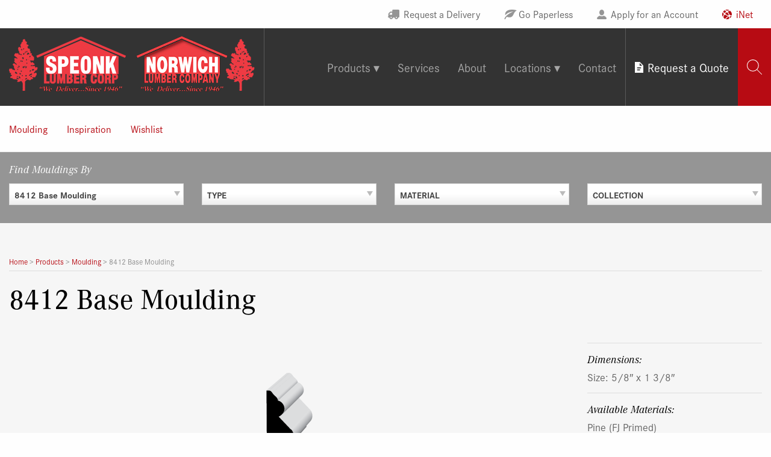

--- FILE ---
content_type: text/html; charset=UTF-8
request_url: https://www.speonklumber.com/mouldings/8412-base-moulding/
body_size: 19340
content:
<!DOCTYPE html>
<html lang="en-US" id="html">
<head>
<meta charset="UTF-8">
<meta name="viewport" content="width=device-width, initial-scale=1">
<link rel="profile" href="http://gmpg.org/xfn/11">
<link rel="pingback" href="https://www.speonklumber.com/xmlrpc.php">

<meta name='robots' content='index, follow, max-image-preview:large, max-snippet:-1, max-video-preview:-1' />

            <script data-no-defer="1" data-ezscrex="false" data-cfasync="false" data-pagespeed-no-defer data-cookieconsent="ignore">
                var ctPublicFunctions = {"_ajax_nonce":"18eaff6487","_rest_nonce":"9e02f196d3","_ajax_url":"\/wp-admin\/admin-ajax.php","_rest_url":"https:\/\/www.speonklumber.com\/wp-json\/","data__cookies_type":"native","data__ajax_type":"rest","data__bot_detector_enabled":0,"data__frontend_data_log_enabled":1,"cookiePrefix":"","wprocket_detected":true,"host_url":"www.speonklumber.com","text__ee_click_to_select":"Click to select the whole data","text__ee_original_email":"The complete one is","text__ee_got_it":"Got it","text__ee_blocked":"Blocked","text__ee_cannot_connect":"Cannot connect","text__ee_cannot_decode":"Can not decode email. Unknown reason","text__ee_email_decoder":"CleanTalk email decoder","text__ee_wait_for_decoding":"The magic is on the way!","text__ee_decoding_process":"Please wait a few seconds while we decode the contact data."}
            </script>
        
            <script data-no-defer="1" data-ezscrex="false" data-cfasync="false" data-pagespeed-no-defer data-cookieconsent="ignore">
                var ctPublic = {"_ajax_nonce":"18eaff6487","settings__forms__check_internal":"0","settings__forms__check_external":"0","settings__forms__force_protection":0,"settings__forms__search_test":"0","settings__forms__wc_add_to_cart":"0","settings__data__bot_detector_enabled":0,"settings__sfw__anti_crawler":0,"blog_home":"https:\/\/www.speonklumber.com\/","pixel__setting":"0","pixel__enabled":false,"pixel__url":null,"data__email_check_before_post":"1","data__email_check_exist_post":0,"data__cookies_type":"native","data__key_is_ok":true,"data__visible_fields_required":true,"wl_brandname":"Anti-Spam by CleanTalk","wl_brandname_short":"CleanTalk","ct_checkjs_key":"7a70e6bacdd871728f37285bdfc1c3d581c559c64fbaef52639af05375b76589","emailEncoderPassKey":"e4bec892444fd69f1eccdbfb662184fc","bot_detector_forms_excluded":"W10=","advancedCacheExists":true,"varnishCacheExists":false,"wc_ajax_add_to_cart":false}
            </script>
        
	<!-- This site is optimized with the Yoast SEO plugin v26.7 - https://yoast.com/wordpress/plugins/seo/ -->
	<title>8412 Base Moulding - Speonk Lumber</title>
	<link rel="canonical" href="https://www.speonklumber.com/mouldings/8412-base-moulding/" />
	<meta property="og:locale" content="en_US" />
	<meta property="og:type" content="article" />
	<meta property="og:title" content="8412 Base Moulding - Speonk Lumber" />
	<meta property="og:url" content="https://www.speonklumber.com/mouldings/8412-base-moulding/" />
	<meta property="og:site_name" content="Speonk Lumber" />
	<meta property="article:modified_time" content="2024-03-27T23:56:20+00:00" />
	<meta property="og:image" content="https://www.speonklumber.com/wp-content/uploads/SpeonkLC-23.jpg" />
	<meta property="og:image:width" content="800" />
	<meta property="og:image:height" content="700" />
	<meta property="og:image:type" content="image/jpeg" />
	<meta name="twitter:card" content="summary_large_image" />
	<script type="application/ld+json" class="yoast-schema-graph">{"@context":"https://schema.org","@graph":[{"@type":"WebPage","@id":"https://www.speonklumber.com/mouldings/8412-base-moulding/","url":"https://www.speonklumber.com/mouldings/8412-base-moulding/","name":"8412 Base Moulding - Speonk Lumber","isPartOf":{"@id":"https://www.speonklumber.com/#website"},"datePublished":"2017-03-28T19:55:16+00:00","dateModified":"2024-03-27T23:56:20+00:00","breadcrumb":{"@id":"https://www.speonklumber.com/mouldings/8412-base-moulding/#breadcrumb"},"inLanguage":"en-US","potentialAction":[{"@type":"ReadAction","target":["https://www.speonklumber.com/mouldings/8412-base-moulding/"]}]},{"@type":"BreadcrumbList","@id":"https://www.speonklumber.com/mouldings/8412-base-moulding/#breadcrumb","itemListElement":[{"@type":"ListItem","position":1,"name":"Home","item":"https://www.speonklumber.com/"},{"@type":"ListItem","position":2,"name":"Moulding Profiles","item":"https://www.speonklumber.com/mouldings/"},{"@type":"ListItem","position":3,"name":"8412 Base Moulding"}]},{"@type":"WebSite","@id":"https://www.speonklumber.com/#website","url":"https://www.speonklumber.com/","name":"Speonk Lumber","description":"","publisher":{"@id":"https://www.speonklumber.com/#organization"},"potentialAction":[{"@type":"SearchAction","target":{"@type":"EntryPoint","urlTemplate":"https://www.speonklumber.com/?s={search_term_string}"},"query-input":{"@type":"PropertyValueSpecification","valueRequired":true,"valueName":"search_term_string"}}],"inLanguage":"en-US"},{"@type":"Organization","@id":"https://www.speonklumber.com/#organization","name":"Speonk Lumber | Norwich Lumber","url":"https://www.speonklumber.com/","logo":{"@type":"ImageObject","inLanguage":"en-US","@id":"https://www.speonklumber.com/#/schema/logo/image/","url":"https://www.speonklumber.com/wp-content/uploads/logo_speonk-norwich.png","contentUrl":"https://www.speonklumber.com/wp-content/uploads/logo_speonk-norwich.png","width":320,"height":72,"caption":"Speonk Lumber | Norwich Lumber"},"image":{"@id":"https://www.speonklumber.com/#/schema/logo/image/"},"sameAs":["https://www.instagram.com/speonklumber/","http://www.linkedin.com/pub/speonk-lumber/64/7ba/7"]}]}</script>
	<!-- / Yoast SEO plugin. -->



<link rel="alternate" type="application/rss+xml" title="Speonk Lumber &raquo; Feed" href="https://www.speonklumber.com/feed/" />
<link rel="alternate" title="oEmbed (JSON)" type="application/json+oembed" href="https://www.speonklumber.com/wp-json/oembed/1.0/embed?url=https%3A%2F%2Fwww.speonklumber.com%2Fmouldings%2F8412-base-moulding%2F" />
<link rel="alternate" title="oEmbed (XML)" type="text/xml+oembed" href="https://www.speonklumber.com/wp-json/oembed/1.0/embed?url=https%3A%2F%2Fwww.speonklumber.com%2Fmouldings%2F8412-base-moulding%2F&#038;format=xml" />
		<!-- This site uses the Google Analytics by MonsterInsights plugin v9.11.1 - Using Analytics tracking - https://www.monsterinsights.com/ -->
							<script src="//www.googletagmanager.com/gtag/js?id=G-KKBDCJ2MSP"  data-cfasync="false" data-wpfc-render="false" type="text/javascript" async></script>
			<script data-cfasync="false" data-wpfc-render="false" type="text/javascript">
				var mi_version = '9.11.1';
				var mi_track_user = true;
				var mi_no_track_reason = '';
								var MonsterInsightsDefaultLocations = {"page_location":"https:\/\/www.speonklumber.com\/mouldings\/8412-base-moulding\/"};
								if ( typeof MonsterInsightsPrivacyGuardFilter === 'function' ) {
					var MonsterInsightsLocations = (typeof MonsterInsightsExcludeQuery === 'object') ? MonsterInsightsPrivacyGuardFilter( MonsterInsightsExcludeQuery ) : MonsterInsightsPrivacyGuardFilter( MonsterInsightsDefaultLocations );
				} else {
					var MonsterInsightsLocations = (typeof MonsterInsightsExcludeQuery === 'object') ? MonsterInsightsExcludeQuery : MonsterInsightsDefaultLocations;
				}

								var disableStrs = [
										'ga-disable-G-KKBDCJ2MSP',
									];

				/* Function to detect opted out users */
				function __gtagTrackerIsOptedOut() {
					for (var index = 0; index < disableStrs.length; index++) {
						if (document.cookie.indexOf(disableStrs[index] + '=true') > -1) {
							return true;
						}
					}

					return false;
				}

				/* Disable tracking if the opt-out cookie exists. */
				if (__gtagTrackerIsOptedOut()) {
					for (var index = 0; index < disableStrs.length; index++) {
						window[disableStrs[index]] = true;
					}
				}

				/* Opt-out function */
				function __gtagTrackerOptout() {
					for (var index = 0; index < disableStrs.length; index++) {
						document.cookie = disableStrs[index] + '=true; expires=Thu, 31 Dec 2099 23:59:59 UTC; path=/';
						window[disableStrs[index]] = true;
					}
				}

				if ('undefined' === typeof gaOptout) {
					function gaOptout() {
						__gtagTrackerOptout();
					}
				}
								window.dataLayer = window.dataLayer || [];

				window.MonsterInsightsDualTracker = {
					helpers: {},
					trackers: {},
				};
				if (mi_track_user) {
					function __gtagDataLayer() {
						dataLayer.push(arguments);
					}

					function __gtagTracker(type, name, parameters) {
						if (!parameters) {
							parameters = {};
						}

						if (parameters.send_to) {
							__gtagDataLayer.apply(null, arguments);
							return;
						}

						if (type === 'event') {
														parameters.send_to = monsterinsights_frontend.v4_id;
							var hookName = name;
							if (typeof parameters['event_category'] !== 'undefined') {
								hookName = parameters['event_category'] + ':' + name;
							}

							if (typeof MonsterInsightsDualTracker.trackers[hookName] !== 'undefined') {
								MonsterInsightsDualTracker.trackers[hookName](parameters);
							} else {
								__gtagDataLayer('event', name, parameters);
							}
							
						} else {
							__gtagDataLayer.apply(null, arguments);
						}
					}

					__gtagTracker('js', new Date());
					__gtagTracker('set', {
						'developer_id.dZGIzZG': true,
											});
					if ( MonsterInsightsLocations.page_location ) {
						__gtagTracker('set', MonsterInsightsLocations);
					}
										__gtagTracker('config', 'G-KKBDCJ2MSP', {"forceSSL":"true"} );
										window.gtag = __gtagTracker;										(function () {
						/* https://developers.google.com/analytics/devguides/collection/analyticsjs/ */
						/* ga and __gaTracker compatibility shim. */
						var noopfn = function () {
							return null;
						};
						var newtracker = function () {
							return new Tracker();
						};
						var Tracker = function () {
							return null;
						};
						var p = Tracker.prototype;
						p.get = noopfn;
						p.set = noopfn;
						p.send = function () {
							var args = Array.prototype.slice.call(arguments);
							args.unshift('send');
							__gaTracker.apply(null, args);
						};
						var __gaTracker = function () {
							var len = arguments.length;
							if (len === 0) {
								return;
							}
							var f = arguments[len - 1];
							if (typeof f !== 'object' || f === null || typeof f.hitCallback !== 'function') {
								if ('send' === arguments[0]) {
									var hitConverted, hitObject = false, action;
									if ('event' === arguments[1]) {
										if ('undefined' !== typeof arguments[3]) {
											hitObject = {
												'eventAction': arguments[3],
												'eventCategory': arguments[2],
												'eventLabel': arguments[4],
												'value': arguments[5] ? arguments[5] : 1,
											}
										}
									}
									if ('pageview' === arguments[1]) {
										if ('undefined' !== typeof arguments[2]) {
											hitObject = {
												'eventAction': 'page_view',
												'page_path': arguments[2],
											}
										}
									}
									if (typeof arguments[2] === 'object') {
										hitObject = arguments[2];
									}
									if (typeof arguments[5] === 'object') {
										Object.assign(hitObject, arguments[5]);
									}
									if ('undefined' !== typeof arguments[1].hitType) {
										hitObject = arguments[1];
										if ('pageview' === hitObject.hitType) {
											hitObject.eventAction = 'page_view';
										}
									}
									if (hitObject) {
										action = 'timing' === arguments[1].hitType ? 'timing_complete' : hitObject.eventAction;
										hitConverted = mapArgs(hitObject);
										__gtagTracker('event', action, hitConverted);
									}
								}
								return;
							}

							function mapArgs(args) {
								var arg, hit = {};
								var gaMap = {
									'eventCategory': 'event_category',
									'eventAction': 'event_action',
									'eventLabel': 'event_label',
									'eventValue': 'event_value',
									'nonInteraction': 'non_interaction',
									'timingCategory': 'event_category',
									'timingVar': 'name',
									'timingValue': 'value',
									'timingLabel': 'event_label',
									'page': 'page_path',
									'location': 'page_location',
									'title': 'page_title',
									'referrer' : 'page_referrer',
								};
								for (arg in args) {
																		if (!(!args.hasOwnProperty(arg) || !gaMap.hasOwnProperty(arg))) {
										hit[gaMap[arg]] = args[arg];
									} else {
										hit[arg] = args[arg];
									}
								}
								return hit;
							}

							try {
								f.hitCallback();
							} catch (ex) {
							}
						};
						__gaTracker.create = newtracker;
						__gaTracker.getByName = newtracker;
						__gaTracker.getAll = function () {
							return [];
						};
						__gaTracker.remove = noopfn;
						__gaTracker.loaded = true;
						window['__gaTracker'] = __gaTracker;
					})();
									} else {
										console.log("");
					(function () {
						function __gtagTracker() {
							return null;
						}

						window['__gtagTracker'] = __gtagTracker;
						window['gtag'] = __gtagTracker;
					})();
									}
			</script>
							<!-- / Google Analytics by MonsterInsights -->
		<style id='wp-img-auto-sizes-contain-inline-css' type='text/css'>
img:is([sizes=auto i],[sizes^="auto," i]){contain-intrinsic-size:3000px 1500px}
/*# sourceURL=wp-img-auto-sizes-contain-inline-css */
</style>
<style id='wp-block-library-inline-css' type='text/css'>
:root{--wp-block-synced-color:#7a00df;--wp-block-synced-color--rgb:122,0,223;--wp-bound-block-color:var(--wp-block-synced-color);--wp-editor-canvas-background:#ddd;--wp-admin-theme-color:#007cba;--wp-admin-theme-color--rgb:0,124,186;--wp-admin-theme-color-darker-10:#006ba1;--wp-admin-theme-color-darker-10--rgb:0,107,160.5;--wp-admin-theme-color-darker-20:#005a87;--wp-admin-theme-color-darker-20--rgb:0,90,135;--wp-admin-border-width-focus:2px}@media (min-resolution:192dpi){:root{--wp-admin-border-width-focus:1.5px}}.wp-element-button{cursor:pointer}:root .has-very-light-gray-background-color{background-color:#eee}:root .has-very-dark-gray-background-color{background-color:#313131}:root .has-very-light-gray-color{color:#eee}:root .has-very-dark-gray-color{color:#313131}:root .has-vivid-green-cyan-to-vivid-cyan-blue-gradient-background{background:linear-gradient(135deg,#00d084,#0693e3)}:root .has-purple-crush-gradient-background{background:linear-gradient(135deg,#34e2e4,#4721fb 50%,#ab1dfe)}:root .has-hazy-dawn-gradient-background{background:linear-gradient(135deg,#faaca8,#dad0ec)}:root .has-subdued-olive-gradient-background{background:linear-gradient(135deg,#fafae1,#67a671)}:root .has-atomic-cream-gradient-background{background:linear-gradient(135deg,#fdd79a,#004a59)}:root .has-nightshade-gradient-background{background:linear-gradient(135deg,#330968,#31cdcf)}:root .has-midnight-gradient-background{background:linear-gradient(135deg,#020381,#2874fc)}:root{--wp--preset--font-size--normal:16px;--wp--preset--font-size--huge:42px}.has-regular-font-size{font-size:1em}.has-larger-font-size{font-size:2.625em}.has-normal-font-size{font-size:var(--wp--preset--font-size--normal)}.has-huge-font-size{font-size:var(--wp--preset--font-size--huge)}.has-text-align-center{text-align:center}.has-text-align-left{text-align:left}.has-text-align-right{text-align:right}.has-fit-text{white-space:nowrap!important}#end-resizable-editor-section{display:none}.aligncenter{clear:both}.items-justified-left{justify-content:flex-start}.items-justified-center{justify-content:center}.items-justified-right{justify-content:flex-end}.items-justified-space-between{justify-content:space-between}.screen-reader-text{border:0;clip-path:inset(50%);height:1px;margin:-1px;overflow:hidden;padding:0;position:absolute;width:1px;word-wrap:normal!important}.screen-reader-text:focus{background-color:#ddd;clip-path:none;color:#444;display:block;font-size:1em;height:auto;left:5px;line-height:normal;padding:15px 23px 14px;text-decoration:none;top:5px;width:auto;z-index:100000}html :where(.has-border-color){border-style:solid}html :where([style*=border-top-color]){border-top-style:solid}html :where([style*=border-right-color]){border-right-style:solid}html :where([style*=border-bottom-color]){border-bottom-style:solid}html :where([style*=border-left-color]){border-left-style:solid}html :where([style*=border-width]){border-style:solid}html :where([style*=border-top-width]){border-top-style:solid}html :where([style*=border-right-width]){border-right-style:solid}html :where([style*=border-bottom-width]){border-bottom-style:solid}html :where([style*=border-left-width]){border-left-style:solid}html :where(img[class*=wp-image-]){height:auto;max-width:100%}:where(figure){margin:0 0 1em}html :where(.is-position-sticky){--wp-admin--admin-bar--position-offset:var(--wp-admin--admin-bar--height,0px)}@media screen and (max-width:600px){html :where(.is-position-sticky){--wp-admin--admin-bar--position-offset:0px}}

/*# sourceURL=wp-block-library-inline-css */
</style><style id='global-styles-inline-css' type='text/css'>
:root{--wp--preset--aspect-ratio--square: 1;--wp--preset--aspect-ratio--4-3: 4/3;--wp--preset--aspect-ratio--3-4: 3/4;--wp--preset--aspect-ratio--3-2: 3/2;--wp--preset--aspect-ratio--2-3: 2/3;--wp--preset--aspect-ratio--16-9: 16/9;--wp--preset--aspect-ratio--9-16: 9/16;--wp--preset--color--black: #000000;--wp--preset--color--cyan-bluish-gray: #abb8c3;--wp--preset--color--white: #ffffff;--wp--preset--color--pale-pink: #f78da7;--wp--preset--color--vivid-red: #cf2e2e;--wp--preset--color--luminous-vivid-orange: #ff6900;--wp--preset--color--luminous-vivid-amber: #fcb900;--wp--preset--color--light-green-cyan: #7bdcb5;--wp--preset--color--vivid-green-cyan: #00d084;--wp--preset--color--pale-cyan-blue: #8ed1fc;--wp--preset--color--vivid-cyan-blue: #0693e3;--wp--preset--color--vivid-purple: #9b51e0;--wp--preset--gradient--vivid-cyan-blue-to-vivid-purple: linear-gradient(135deg,rgb(6,147,227) 0%,rgb(155,81,224) 100%);--wp--preset--gradient--light-green-cyan-to-vivid-green-cyan: linear-gradient(135deg,rgb(122,220,180) 0%,rgb(0,208,130) 100%);--wp--preset--gradient--luminous-vivid-amber-to-luminous-vivid-orange: linear-gradient(135deg,rgb(252,185,0) 0%,rgb(255,105,0) 100%);--wp--preset--gradient--luminous-vivid-orange-to-vivid-red: linear-gradient(135deg,rgb(255,105,0) 0%,rgb(207,46,46) 100%);--wp--preset--gradient--very-light-gray-to-cyan-bluish-gray: linear-gradient(135deg,rgb(238,238,238) 0%,rgb(169,184,195) 100%);--wp--preset--gradient--cool-to-warm-spectrum: linear-gradient(135deg,rgb(74,234,220) 0%,rgb(151,120,209) 20%,rgb(207,42,186) 40%,rgb(238,44,130) 60%,rgb(251,105,98) 80%,rgb(254,248,76) 100%);--wp--preset--gradient--blush-light-purple: linear-gradient(135deg,rgb(255,206,236) 0%,rgb(152,150,240) 100%);--wp--preset--gradient--blush-bordeaux: linear-gradient(135deg,rgb(254,205,165) 0%,rgb(254,45,45) 50%,rgb(107,0,62) 100%);--wp--preset--gradient--luminous-dusk: linear-gradient(135deg,rgb(255,203,112) 0%,rgb(199,81,192) 50%,rgb(65,88,208) 100%);--wp--preset--gradient--pale-ocean: linear-gradient(135deg,rgb(255,245,203) 0%,rgb(182,227,212) 50%,rgb(51,167,181) 100%);--wp--preset--gradient--electric-grass: linear-gradient(135deg,rgb(202,248,128) 0%,rgb(113,206,126) 100%);--wp--preset--gradient--midnight: linear-gradient(135deg,rgb(2,3,129) 0%,rgb(40,116,252) 100%);--wp--preset--font-size--small: 13px;--wp--preset--font-size--medium: 20px;--wp--preset--font-size--large: 36px;--wp--preset--font-size--x-large: 42px;--wp--preset--spacing--20: 0.44rem;--wp--preset--spacing--30: 0.67rem;--wp--preset--spacing--40: 1rem;--wp--preset--spacing--50: 1.5rem;--wp--preset--spacing--60: 2.25rem;--wp--preset--spacing--70: 3.38rem;--wp--preset--spacing--80: 5.06rem;--wp--preset--shadow--natural: 6px 6px 9px rgba(0, 0, 0, 0.2);--wp--preset--shadow--deep: 12px 12px 50px rgba(0, 0, 0, 0.4);--wp--preset--shadow--sharp: 6px 6px 0px rgba(0, 0, 0, 0.2);--wp--preset--shadow--outlined: 6px 6px 0px -3px rgb(255, 255, 255), 6px 6px rgb(0, 0, 0);--wp--preset--shadow--crisp: 6px 6px 0px rgb(0, 0, 0);}:where(.is-layout-flex){gap: 0.5em;}:where(.is-layout-grid){gap: 0.5em;}body .is-layout-flex{display: flex;}.is-layout-flex{flex-wrap: wrap;align-items: center;}.is-layout-flex > :is(*, div){margin: 0;}body .is-layout-grid{display: grid;}.is-layout-grid > :is(*, div){margin: 0;}:where(.wp-block-columns.is-layout-flex){gap: 2em;}:where(.wp-block-columns.is-layout-grid){gap: 2em;}:where(.wp-block-post-template.is-layout-flex){gap: 1.25em;}:where(.wp-block-post-template.is-layout-grid){gap: 1.25em;}.has-black-color{color: var(--wp--preset--color--black) !important;}.has-cyan-bluish-gray-color{color: var(--wp--preset--color--cyan-bluish-gray) !important;}.has-white-color{color: var(--wp--preset--color--white) !important;}.has-pale-pink-color{color: var(--wp--preset--color--pale-pink) !important;}.has-vivid-red-color{color: var(--wp--preset--color--vivid-red) !important;}.has-luminous-vivid-orange-color{color: var(--wp--preset--color--luminous-vivid-orange) !important;}.has-luminous-vivid-amber-color{color: var(--wp--preset--color--luminous-vivid-amber) !important;}.has-light-green-cyan-color{color: var(--wp--preset--color--light-green-cyan) !important;}.has-vivid-green-cyan-color{color: var(--wp--preset--color--vivid-green-cyan) !important;}.has-pale-cyan-blue-color{color: var(--wp--preset--color--pale-cyan-blue) !important;}.has-vivid-cyan-blue-color{color: var(--wp--preset--color--vivid-cyan-blue) !important;}.has-vivid-purple-color{color: var(--wp--preset--color--vivid-purple) !important;}.has-black-background-color{background-color: var(--wp--preset--color--black) !important;}.has-cyan-bluish-gray-background-color{background-color: var(--wp--preset--color--cyan-bluish-gray) !important;}.has-white-background-color{background-color: var(--wp--preset--color--white) !important;}.has-pale-pink-background-color{background-color: var(--wp--preset--color--pale-pink) !important;}.has-vivid-red-background-color{background-color: var(--wp--preset--color--vivid-red) !important;}.has-luminous-vivid-orange-background-color{background-color: var(--wp--preset--color--luminous-vivid-orange) !important;}.has-luminous-vivid-amber-background-color{background-color: var(--wp--preset--color--luminous-vivid-amber) !important;}.has-light-green-cyan-background-color{background-color: var(--wp--preset--color--light-green-cyan) !important;}.has-vivid-green-cyan-background-color{background-color: var(--wp--preset--color--vivid-green-cyan) !important;}.has-pale-cyan-blue-background-color{background-color: var(--wp--preset--color--pale-cyan-blue) !important;}.has-vivid-cyan-blue-background-color{background-color: var(--wp--preset--color--vivid-cyan-blue) !important;}.has-vivid-purple-background-color{background-color: var(--wp--preset--color--vivid-purple) !important;}.has-black-border-color{border-color: var(--wp--preset--color--black) !important;}.has-cyan-bluish-gray-border-color{border-color: var(--wp--preset--color--cyan-bluish-gray) !important;}.has-white-border-color{border-color: var(--wp--preset--color--white) !important;}.has-pale-pink-border-color{border-color: var(--wp--preset--color--pale-pink) !important;}.has-vivid-red-border-color{border-color: var(--wp--preset--color--vivid-red) !important;}.has-luminous-vivid-orange-border-color{border-color: var(--wp--preset--color--luminous-vivid-orange) !important;}.has-luminous-vivid-amber-border-color{border-color: var(--wp--preset--color--luminous-vivid-amber) !important;}.has-light-green-cyan-border-color{border-color: var(--wp--preset--color--light-green-cyan) !important;}.has-vivid-green-cyan-border-color{border-color: var(--wp--preset--color--vivid-green-cyan) !important;}.has-pale-cyan-blue-border-color{border-color: var(--wp--preset--color--pale-cyan-blue) !important;}.has-vivid-cyan-blue-border-color{border-color: var(--wp--preset--color--vivid-cyan-blue) !important;}.has-vivid-purple-border-color{border-color: var(--wp--preset--color--vivid-purple) !important;}.has-vivid-cyan-blue-to-vivid-purple-gradient-background{background: var(--wp--preset--gradient--vivid-cyan-blue-to-vivid-purple) !important;}.has-light-green-cyan-to-vivid-green-cyan-gradient-background{background: var(--wp--preset--gradient--light-green-cyan-to-vivid-green-cyan) !important;}.has-luminous-vivid-amber-to-luminous-vivid-orange-gradient-background{background: var(--wp--preset--gradient--luminous-vivid-amber-to-luminous-vivid-orange) !important;}.has-luminous-vivid-orange-to-vivid-red-gradient-background{background: var(--wp--preset--gradient--luminous-vivid-orange-to-vivid-red) !important;}.has-very-light-gray-to-cyan-bluish-gray-gradient-background{background: var(--wp--preset--gradient--very-light-gray-to-cyan-bluish-gray) !important;}.has-cool-to-warm-spectrum-gradient-background{background: var(--wp--preset--gradient--cool-to-warm-spectrum) !important;}.has-blush-light-purple-gradient-background{background: var(--wp--preset--gradient--blush-light-purple) !important;}.has-blush-bordeaux-gradient-background{background: var(--wp--preset--gradient--blush-bordeaux) !important;}.has-luminous-dusk-gradient-background{background: var(--wp--preset--gradient--luminous-dusk) !important;}.has-pale-ocean-gradient-background{background: var(--wp--preset--gradient--pale-ocean) !important;}.has-electric-grass-gradient-background{background: var(--wp--preset--gradient--electric-grass) !important;}.has-midnight-gradient-background{background: var(--wp--preset--gradient--midnight) !important;}.has-small-font-size{font-size: var(--wp--preset--font-size--small) !important;}.has-medium-font-size{font-size: var(--wp--preset--font-size--medium) !important;}.has-large-font-size{font-size: var(--wp--preset--font-size--large) !important;}.has-x-large-font-size{font-size: var(--wp--preset--font-size--x-large) !important;}
/*# sourceURL=global-styles-inline-css */
</style>

<style id='classic-theme-styles-inline-css' type='text/css'>
/*! This file is auto-generated */
.wp-block-button__link{color:#fff;background-color:#32373c;border-radius:9999px;box-shadow:none;text-decoration:none;padding:calc(.667em + 2px) calc(1.333em + 2px);font-size:1.125em}.wp-block-file__button{background:#32373c;color:#fff;text-decoration:none}
/*# sourceURL=/wp-includes/css/classic-themes.min.css */
</style>
<link rel='stylesheet' id='cleantalk-public-css-css' href='https://www.speonklumber.com/wp-content/plugins/cleantalk-spam-protect/css/cleantalk-public.min.css?ver=6.70.1_1768241175' type='text/css' media='all' />
<link rel='stylesheet' id='cleantalk-email-decoder-css-css' href='https://www.speonklumber.com/wp-content/plugins/cleantalk-spam-protect/css/cleantalk-email-decoder.min.css?ver=6.70.1_1768241175' type='text/css' media='all' />
<link rel='stylesheet' id='foundation-css' href='https://www.speonklumber.com/wp-content/themes/yhmoulding-2019/css/foundation.min.css?ver=6.5.1' type='text/css' media='all' />
<link rel='stylesheet' id='fancybox-base-style-css' href='https://www.speonklumber.com/wp-content/themes/yhmoulding-2019/css/jquery.fancybox.min.css?ver=3.1.25' type='text/css' media='all' />
<link data-minify="1" rel='stylesheet' id='select2-styles-css' href='https://www.speonklumber.com/wp-content/cache/min/1/wp-content/themes/yhmoulding-2019/js/select2/select2.css?ver=1768530255' type='text/css' media='all' />
<link data-minify="1" rel='stylesheet' id='yhdm-wishlist-css' href='https://www.speonklumber.com/wp-content/cache/min/1/wp-content/themes/yhmoulding-2019/wishlist/css/wishlist.css?ver=1768530255' type='text/css' media='all' />
<link data-minify="1" rel='stylesheet' id='arve-css' href='https://www.speonklumber.com/wp-content/cache/min/1/wp-content/plugins/advanced-responsive-video-embedder/build/main.css?ver=1768530255' type='text/css' media='all' />
<link data-minify="1" rel='stylesheet' id='yhmoulding-2019-child-style-custom-css' href='https://www.speonklumber.com/wp-content/cache/min/1/wp-content/themes/yhmoulding-2019-child/css/style-speonk.css?ver=1768530255' type='text/css' media='all' />
<script type="text/javascript" src="https://www.speonklumber.com/wp-content/plugins/google-analytics-for-wordpress/assets/js/frontend-gtag.min.js?ver=9.11.1" id="monsterinsights-frontend-script-js" async="async" data-wp-strategy="async"></script>
<script data-cfasync="false" data-wpfc-render="false" type="text/javascript" id='monsterinsights-frontend-script-js-extra'>/* <![CDATA[ */
var monsterinsights_frontend = {"js_events_tracking":"true","download_extensions":"doc,pdf,ppt,zip,xls,docx,pptx,xlsx,dwg,dxf,rvt","inbound_paths":"[]","home_url":"https:\/\/www.speonklumber.com","hash_tracking":"false","v4_id":"G-KKBDCJ2MSP"};/* ]]> */
</script>
<script type="text/javascript" src="https://www.speonklumber.com/wp-content/plugins/cleantalk-spam-protect/js/apbct-public-bundle_gathering.min.js?ver=6.70.1_1768241175" id="apbct-public-bundle_gathering.min-js-js"></script>
<script type="text/javascript" src="https://www.speonklumber.com/wp-includes/js/jquery/jquery.min.js?ver=3.7.1" id="jquery-core-js"></script>
<script type="text/javascript" src="https://www.speonklumber.com/wp-includes/js/jquery/jquery-migrate.min.js?ver=3.4.1" id="jquery-migrate-js"></script>
<script type="text/javascript" src="https://www.speonklumber.com/wp-content/plugins/yellow-house-moulding/public/js/yhdm.min.js?ver=2.2.0" id="yhdm-public-js"></script>
<script type="text/javascript" src="https://www.speonklumber.com/wp-content/themes/yhmoulding-2019/js/select2/select2.min.js?ver=6.9" id="select2-script-js"></script>
<script data-minify="1" type="text/javascript" src="https://www.speonklumber.com/wp-content/cache/min/1/wp-content/themes/yhmoulding-2019/js/mouldings.js?ver=1768530256" id="yhdm-script-js"></script>
<script data-minify="1" type="text/javascript" src="https://www.speonklumber.com/wp-content/cache/min/1/wp-content/themes/yhmoulding-2019/wishlist/js/jquery.popupoverlay.js?ver=1768530256" id="yhdm-wishlist-overlay-js"></script>
<script type="text/javascript" id="yhdm-wishlist-js-extra">
/* <![CDATA[ */
var WishlistData = {"nonce":"5ad22ae4bf","admin_ajax":"https://www.speonklumber.com/wp-admin/admin-ajax.php"};
//# sourceURL=yhdm-wishlist-js-extra
/* ]]> */
</script>
<script data-minify="1" type="text/javascript" src="https://www.speonklumber.com/wp-content/cache/min/1/wp-content/themes/yhmoulding-2019/wishlist/js/wishlist.js?ver=1768530256" id="yhdm-wishlist-js"></script>
<link rel="https://api.w.org/" href="https://www.speonklumber.com/wp-json/" /><link rel="EditURI" type="application/rsd+xml" title="RSD" href="https://www.speonklumber.com/xmlrpc.php?rsd" />
<meta name="generator" content="WordPress 6.9" />
<link rel='shortlink' href='https://www.speonklumber.com/?p=19364' />
<link rel="apple-touch-icon" sizes="120x120" href="https://www.speonklumber.com/wp-content/themes/yhmoulding-2019-child/favicons/apple-touch-icon.png">
<link rel="icon" type="image/png" sizes="32x32" href="https://www.speonklumber.com/wp-content/themes/yhmoulding-2019-child/favicons/favicon-32x32.png">
<link rel="icon" type="image/png" sizes="16x16" href="https://www.speonklumber.com/wp-content/themes/yhmoulding-2019-child/favicons/favicon-16x16.png">
<link rel="manifest" href="https://www.speonklumber.com/wp-content/themes/yhmoulding-2019-child/favicons/site.webmanifest">
<link rel="mask-icon" href="https://www.speonklumber.com/wp-content/themes/yhmoulding-2019-child/favicons/safari-pinned-tab.svg" color="#5bbad5">
<meta name="msapplication-TileColor" content="#2b5797">
<meta name="theme-color" content="#ffffff">
	<link data-minify="1" rel="stylesheet" href="https://www.speonklumber.com/wp-content/cache/min/1/oym8gzo.css?ver=1768530256">
<meta name="generator" content="WP Rocket 3.20.3" data-wpr-features="wpr_minify_js wpr_minify_css wpr_desktop" /></head>

<body class="wp-singular yhd_moulding_profile-template-default single single-yhd_moulding_profile postid-19364 wp-theme-yhmoulding-2019 wp-child-theme-yhmoulding-2019-child">
<div class="off-canvas-wrapper">
	<div class="off-canvas position-left" id="offCanvas" data-off-canvas data-content-scroll="false" data-transition="overlap">
		<div id="menu-mobile">
			<div class="expanding-mobile-menu"><ul class="vertical menu" data-accordion-menu><li class="parent"><a href="https://www.speonklumber.com/products/">Products</a><ul class="menu vertical nested"><li class="child"><a href="https://www.speonklumber.com/products/lumber-building-materials/">Lumber &amp; Building Materials</a></li><li class="child"><a href="https://www.speonklumber.com/products/insulation-ventilation/">Insulation &amp; Ventilation</a></li><li class="child"><a href="https://www.speonklumber.com/products/deck-rail/">Deck &amp; Rail</a><ul class="menu vertical nested"><li class="child"><a href="https://www.speonklumber.com/products/deck-rail/wood-decking-framing/">Wood Decking &amp; Framing</a></li><li class="child"><a href="https://www.speonklumber.com/products/deck-rail/composite-pvc-decking/">Composite &amp; PVC Decking</a></li><li class="child"><a href="https://www.speonklumber.com/products/deck-rail/railing/">Railing</a></li><li class="child"><a href="https://www.speonklumber.com/products/deck-rail/deck-fasteners-connectors/">Deck Fasteners &amp; Connectors</a></li><li class="child"><a href="https://www.speonklumber.com/products/deck-rail/deck-rail-accessories/">Deck &amp; Rail Accessories</a></li></ul></li><li class="child"><a href="https://www.speonklumber.com/products/doors/">Doors</a><ul class="menu vertical nested"><li class="child"><a href="https://www.speonklumber.com/products/doors/exterior-doors/">Exterior Doors</a></li><li class="child"><a href="https://www.speonklumber.com/products/doors/interior-doors/">Interior Doors</a></li><li class="child"><a href="https://www.speonklumber.com/products/doors/commercial-doors/">Commercial Doors</a></li></ul></li><li class="child"><a href="https://www.speonklumber.com/products/hardware/">Hardware</a><ul class="menu vertical nested"><li class="child"><a href="https://www.speonklumber.com/products/hardware/architectural-hardware/">Architectural Hardware</a></li><li class="child"><a href="https://www.speonklumber.com/products/hardware/kitchen-bath-hardware/">Kitchen & Bath Hardware</a></li><li class="child"><a href="https://www.speonklumber.com/products/hardware/tools-fasteners/">Tools &amp; Fasteners</a></li></ul></li><li class="child"><a href="https://www.speonklumber.com/products/millwork/">Millwork</a><ul class="menu vertical nested"><li class="child"><a href="https://www.speonklumber.com/products/millwork/columns-post-wraps/">Columns &amp; Post Wraps</a></li><li class="child"><a href="https://www.speonklumber.com/products/millwork/stair-parts/">Stair Parts</a></li><li class="child"><a href="https://www.speonklumber.com/products/millwork/vinyl-urethane-pvc-millwork/">Vinyl, Urethane &amp; PVC Millwork</a></li></ul></li><li class="child"><a href="https://www.speonklumber.com/products/moulding/">Moulding</a><ul class="menu vertical nested"><li class="child"><a href="https://www.speonklumber.com/products/moulding/moulding-profiles/">Moulding Catalog</a></li><li class="child"><a href="https://www.speonklumber.com/products/moulding/inspiration-gallery/">Inspiration Gallery</a></li><li class="child"><a href="https://www.speonklumber.com/products/moulding/wishlist/">Wishlist</a></li></ul></li><li class="child"><a href="https://www.speonklumber.com/products/siding-roofing-flooring/">Siding, Roofing &amp; Flooring</a><ul class="menu vertical nested"><li class="child"><a href="https://www.speonklumber.com/products/siding-roofing-flooring/siding/">Siding</a></li><li class="child"><a href="https://www.speonklumber.com/products/siding-roofing-flooring/roofing/">Roofing</a></li><li class="child"><a href="https://www.speonklumber.com/products/siding-roofing-flooring/flooring/">Flooring</a></li></ul></li><li class="child"><a href="https://www.speonklumber.com/products/windows-shutters/">Windows &amp; Shutters</a><ul class="menu vertical nested"><li class="child"><a href="https://www.speonklumber.com/products/windows-shutters/windows/">Windows</a></li><li class="child"><a href="https://www.speonklumber.com/products/windows-shutters/shutters/">Shutters</a></li></ul></li></ul></li><li class="parent"><a href="https://www.speonklumber.com/services/">Services</a></li><li class="parent"><a href="https://www.speonklumber.com/about/">About</a><ul class="menu vertical nested"><li class="child"><a href="https://www.speonklumber.com/about/">Overview</a><li class="child"><a href="https://www.speonklumber.com/about/the-speonk-story/">The Speonk Story</a></li></ul></li><li class="parent"><a href="https://www.speonklumber.com/locations/">Locations</a><ul class="menu vertical nested"><li class="child"><a href="https://www.speonklumber.com/location/speonk-lumber/">Speonk Lumber</a></li><li class="child"><a href="https://www.speonklumber.com/location/norwich-lumber/">Norwich Lumber</a></li></ul></li><li class="parent"><a href="https://www.speonklumber.com/contact/">Contact</a></li><li class="parent"><a href="https://www.speonklumber.com/request-a-quote/">Request a Quote</a></li></ul><ul id="menu-secondary-mobile" class=""><li class="menu-item menu-item-type-post_type menu-item-object-page menu-item-18509"><a href="https://www.speonklumber.com/request-a-delivery/">Request a Delivery</a></li>
<li class="menu-item menu-item-type-post_type menu-item-object-page menu-item-18282"><a href="https://www.speonklumber.com/go-paperless/">Go Paperless</a></li>
<li class="menu-item menu-item-type-post_type menu-item-object-page menu-item-18280"><a href="https://www.speonklumber.com/apply-for-an-account/">Apply for an Account</a></li>
<li class="menu-item menu-item-type-post_type menu-item-object-page menu-item-18363"><a href="https://www.speonklumber.com/inet/">iNet</a></li>
</ul></div>		</div>
	</div>
	<div class="off-canvas-content" data-off-canvas-content>
		<div id="page" class="site">
			<a class="skip-link screen-reader-text" href="#main">Skip to content</a>
			<header class="site-header-mobile hide-for-large">
				<div class="inner">
					<div class="grid-container full">
						<div class="grid-x">
							<div class="small-3 cell">
								<div id="menu-mobile-toggle" data-toggle="offCanvas"><span class="screen-reader-text">MENU</span></div>
							</div>
							<div class="small-6 cell text-center">
								<a href="https://www.speonklumber.com/" id="logo-header-mobile"><img src="https://www.speonklumber.com/wp-content/themes/yhmoulding-2019-child/img/logo_speonk.png" alt="Speonk Lumber" class="dont-lazyload" width="408" height="92" /></a>
							</div>
							<div class="small-3 cell text-right">
								<div id="search-mobile-toggle"><span class="screen-reader-text">SEARCH</span></div>
							</div>
						</div>
					</div>
				</div>
				<div id="search-mobile-form" style="display:none;"><form role="search" method="get" class="search-form" action="https://www.speonklumber.com/">
	<div class="grid-container">
		<div class="grid-x" data-equalizer data-equalize-on="large">
			<div class="small-9 cell">
				<label>
					<span class="screen-reader-text">Search for:</span>
					<input type="search" class="search-field" placeholder="Search…" value="" name="s" title="Search for:" data-equalizer-watch />
				</label>
			</div>
			<div class="small-3 cell">
				<input type="submit" class="search-submit button expanded" value="Search" data-equalizer-watch />
			</div>
		</div>
	</div>
</form></div>
			</header>
			
			<header id="masthead" class="site-header hide-for-small-only hide-for-medium-only">
				<div class="menu-secondary-container"><ul id="menu-secondary" class=""><li class="menu-item menu-item-type-post_type menu-item-object-page menu-item-18509"><a href="https://www.speonklumber.com/request-a-delivery/">Request a Delivery</a></li><li class="menu-item menu-item-type-post_type menu-item-object-page menu-item-18282"><a href="https://www.speonklumber.com/go-paperless/">Go Paperless</a></li><li class="menu-item menu-item-type-post_type menu-item-object-page menu-item-18280"><a href="https://www.speonklumber.com/apply-for-an-account/">Apply for an Account</a></li><li class="menu-item menu-item-type-post_type menu-item-object-page menu-item-18363"><a href="https://www.speonklumber.com/inet/">iNet</a></li></ul></div>				
		<div class="header-flex">
			<div class="header-flex-left">
				<a href="https://www.speonklumber.com/" rel="home"><img src="https://www.speonklumber.com/wp-content/themes/yhmoulding-2019-child/img/logo_speonk.png" alt="Speonk Lumber" class="dont-lazyload" width="408" height="92" /></a>
			</div>
			<div class="header-flex-right">
				<ul class="" data-active-collapse="true" data-tabs id="mega-tabs-nav">
					<li class="tab-link tabs-title ">
						<a href="#tabs-products">Products</a>
					</li>
					<li class="reg-link ">						<a href="https://www.speonklumber.com/services/">Services</a>
					</li>
					<li class="reg-link ">						<a href="https://www.speonklumber.com/about/">About</a>
					</li>
					<li class="tab-link tabs-title ">
						<a href="#tabs-locations">Locations</a>
					</li>
					<li class="reg-link ">						<a href="https://www.speonklumber.com/contact/?inquiry=contact-us">Contact</a>
					</li>
					<li class="reg-link request-a-quote">						<a href="https://www.speonklumber.com/request-a-quote/">Request&nbsp;a&nbsp;Quote</a>
											</li>
					<li class="tab-link tabs-title" id="mega-tabs-li_search"><a href="#tabs-search" id="mega-tabs-nav_search"><span>Search</span></a></li>
				</ul>
			</div>
		</div>
		<div id="mega-tabs-wrap">
			<div class="tabs-content" data-tabs-content="mega-tabs-nav">
			  <div class="tab-content tabs-panel" id="tabs-locations">
				<div class="grid-container">
				  <div class="grid-x grid-padding-x">
					<div class="small-8 cell">
						<ul class="no-bullet">
															<li><a href="https://www.speonklumber.com/location/speonk-lumber/">Speonk Lumber</a>
								<ul><li>207 Montauk Highway, Speonk, NY 11972</li><li>(631) 325-0303</li><li><a href="https://www.speonklumber.com/location/speonk-lumber/"><u>View Store Hours and More</u></a></li></ul>								</li>
															<li><a href="https://www.speonklumber.com/location/norwich-lumber/">Norwich Lumber</a>
								<ul><li>470 River Road, Lisbon, CT, 06351</li><li>(860) 889-1393</li><li><a href="https://www.speonklumber.com/location/norwich-lumber/"><u>View Store Hours and More</u></a></li></ul>								</li>
							
						</ul>
					</div>
					<div class="small-4 cell">
						<a href="https://www.speonklumber.com/locations/">
						<img src="https://maps.googleapis.com/maps/api/staticmap?size=437x236&markers=size:large%7C40.8189273,-72.70002829999999%7C41.5614431,-72.01584350000002%7C&key=AIzaSyCFKMc0cVI9g4iHxjJckZODYU1DzEVo1zY" alt="Locations" class="dont-lazyload">						</a>
					</div>
				</div>
				</div>
			  </div>
			  <div class="tab-content tabs-panel" id="tabs-products">
				<div class="grid-container">
				  <div class="grid-x grid-padding-x">
					<div class="small-10 cell">
						<ul class="no-bullet">
							<li class="page_item page-item-16438"><a href="https://www.speonklumber.com/products/lumber-building-materials/">Lumber &amp; Building Materials</a></li>
<li class="page_item page-item-18189"><a href="https://www.speonklumber.com/products/insulation-ventilation/">Insulation &amp; Ventilation</a></li>
<li class="page_item page-item-16439 page_item_has_children"><a href="https://www.speonklumber.com/products/deck-rail/">Deck &amp; Rail</a>
<ul class='children'>
	<li class="page_item page-item-16453"><a href="https://www.speonklumber.com/products/deck-rail/wood-decking-framing/">Wood Decking &amp; Framing</a></li>
	<li class="page_item page-item-16454"><a href="https://www.speonklumber.com/products/deck-rail/composite-pvc-decking/">Composite &amp; PVC Decking</a></li>
	<li class="page_item page-item-16455"><a href="https://www.speonklumber.com/products/deck-rail/railing/">Railing</a></li>
	<li class="page_item page-item-16456"><a href="https://www.speonklumber.com/products/deck-rail/deck-fasteners-connectors/">Deck Fasteners &amp; Connectors</a></li>
	<li class="page_item page-item-16457"><a href="https://www.speonklumber.com/products/deck-rail/deck-rail-accessories/">Deck &amp; Rail Accessories</a></li>
</ul>
</li>
<li class="page_item page-item-16440 page_item_has_children"><a href="https://www.speonklumber.com/products/doors/">Doors</a>
<ul class='children'>
	<li class="page_item page-item-16458"><a href="https://www.speonklumber.com/products/doors/exterior-doors/">Exterior Doors</a></li>
	<li class="page_item page-item-16459"><a href="https://www.speonklumber.com/products/doors/interior-doors/">Interior Doors</a></li>
	<li class="page_item page-item-18325"><a href="https://www.speonklumber.com/products/doors/commercial-doors/">Commercial Doors</a></li>
</ul>
</li>
<li class="page_item page-item-16441 page_item_has_children"><a href="https://www.speonklumber.com/products/hardware/">Hardware</a>
<ul class='children'>
	<li class="page_item page-item-16460"><a href="https://www.speonklumber.com/products/hardware/architectural-hardware/">Architectural Hardware</a></li>
	<li class="page_item page-item-17868"><a href="https://www.speonklumber.com/products/hardware/kitchen-bath-hardware/">Kitchen &#038; Bath Hardware</a></li>
	<li class="page_item page-item-16461"><a href="https://www.speonklumber.com/products/hardware/tools-fasteners/">Tools &amp; Fasteners</a></li>
</ul>
</li>
<li class="page_item page-item-16443 page_item_has_children"><a href="https://www.speonklumber.com/products/millwork/">Millwork</a>
<ul class='children'>
	<li class="page_item page-item-16465"><a href="https://www.speonklumber.com/products/millwork/columns-post-wraps/">Columns &amp; Post Wraps</a></li>
	<li class="page_item page-item-16466"><a href="https://www.speonklumber.com/products/millwork/stair-parts/">Stair Parts</a></li>
	<li class="page_item page-item-16467"><a href="https://www.speonklumber.com/products/millwork/vinyl-urethane-pvc-millwork/">Vinyl, Urethane &amp; PVC Millwork</a></li>
</ul>
</li>
<li class="page_item page-item-16423 page_item_has_children"><a href="https://www.speonklumber.com/products/moulding/">Moulding</a>
<ul class='children'>
	<li class="page_item page-item-17867"><a href="https://www.speonklumber.com/products/moulding/moulding-profiles/">Moulding Catalog</a></li>
	<li class="page_item page-item-16415"><a href="https://www.speonklumber.com/products/moulding/inspiration-gallery/">Inspiration Gallery</a></li>
	<li class="page_item page-item-18588"><a href="https://www.speonklumber.com/products/moulding/wishlist/">Wishlist</a></li>
</ul>
</li>
<li class="page_item page-item-16445 page_item_has_children"><a href="https://www.speonklumber.com/products/siding-roofing-flooring/">Siding, Roofing &amp; Flooring</a>
<ul class='children'>
	<li class="page_item page-item-16472"><a href="https://www.speonklumber.com/products/siding-roofing-flooring/siding/">Siding</a></li>
	<li class="page_item page-item-16473"><a href="https://www.speonklumber.com/products/siding-roofing-flooring/roofing/">Roofing</a></li>
	<li class="page_item page-item-16474"><a href="https://www.speonklumber.com/products/siding-roofing-flooring/flooring/">Flooring</a></li>
</ul>
</li>
<li class="page_item page-item-16446 page_item_has_children"><a href="https://www.speonklumber.com/products/windows-shutters/">Windows &amp; Shutters</a>
<ul class='children'>
	<li class="page_item page-item-16475"><a href="https://www.speonklumber.com/products/windows-shutters/windows/">Windows</a></li>
	<li class="page_item page-item-16476"><a href="https://www.speonklumber.com/products/windows-shutters/shutters/">Shutters</a></li>
</ul>
</li>
						</ul>
					</div>
					<div class="small-2 cell text-center">
						<a href="https://www.speonklumber.com/products/moulding/moulding-profiles/" id="mega-menu-moulding-catalog-block">
							<img src="https://www.speonklumber.com/wp-content/themes/yhmoulding-2019-child/img/mega-mouldings.jpg" alt="View our Online Moulding Catalog" class="dont-lazyload" />
							<span>View our Online Moulding Catalog</span>
						</a>
					</div>
				</div>
				</div>
			  </div>
			  <div class="tab-content tabs-panel" id="tabs-search">
				<div class="row column">
					<form role="search" method="get" class="search-form" action="https://www.speonklumber.com/">
	<div class="grid-container">
		<div class="grid-x" data-equalizer data-equalize-on="large">
			<div class="small-9 cell">
				<label>
					<span class="screen-reader-text">Search for:</span>
					<input type="search" class="search-field" placeholder="Search…" value="" name="s" title="Search for:" data-equalizer-watch />
				</label>
			</div>
			<div class="small-3 cell">
				<input type="submit" class="search-submit button expanded" value="Search" data-equalizer-watch />
			</div>
		</div>
	</div>
</form>				</div>
			  </div>
			</div>
		</div>
					
			</header>
							<div class="moulding-sub-menu">
					<div class="grid-container">
						<ul class="no-bullet">
							<li class="menu-item menu-item-type-post_type menu-item-object-page menu-item-19222"><a href="https://www.speonklumber.com/products/moulding/moulding-profiles/">Moulding</a></li><li class="menu-item menu-item-type-post_type menu-item-object-page menu-item-19223"><a href="https://www.speonklumber.com/products/moulding/inspiration-gallery/">Inspiration</a></li><li class="menu-item menu-item-type-post_type menu-item-object-page menu-item-19224"><a href="https://www.speonklumber.com/products/moulding/wishlist/">Wishlist</a></li>						</ul>
					</div>
				</div>
			
			<div id="content" class="site-content">

<div id="element_moulding-tax-filter-wrap">
	<div class="grid-container">
		<div class="grid-x grid-padding-x">
			<div class="small-12 cell">
				<span class="filter-label-top">Find Mouldings By</span>
			</div>
		</div>
		<div class="grid-x grid-padding-x">
			<div class="small-12 medium-3 cell">
				<div class="element_moulding-tax-filter">
					<select id="yhdm-profile-number" name="yhdm-profile-number">
						<option value="default">PROFILE NUMBER</option>
						<option value="https://www.speonklumber.com/mouldings/1268b-rabbetted-stool/">1268B Rabbetted Stool</option><option value="https://www.speonklumber.com/mouldings/1274-200-series-stool/">1274 200 Series Stool</option><option value="https://www.speonklumber.com/mouldings/12ecb6-edge-center-bead/">12ECB6 Edge &#038; Center Bead</option><option value="https://www.speonklumber.com/mouldings/138bb-backband/">138BB Backband</option><option value="https://www.speonklumber.com/mouldings/693-base-moulding/">693 Base Moulding</option><option value="https://www.speonklumber.com/mouldings/6p105-siding/">6P105 Siding</option><option value="https://www.speonklumber.com/mouldings/8013-crown/">8013 Crown</option><option value="https://www.speonklumber.com/mouldings/8016-bed-moulding/">8016 Bed Moulding</option><option value="https://www.speonklumber.com/mouldings/8017-bed-moulding/">8017 Bed Moulding</option><option value="https://www.speonklumber.com/mouldings/8018-bed-moulding/">8018 Bed Moulding</option><option value="https://www.speonklumber.com/mouldings/8024-cove/">8024 Cove</option><option value="https://www.speonklumber.com/mouldings/8026-cove/">8026 Cove</option><option value="https://www.speonklumber.com/mouldings/8027-crown/">8027 Crown</option><option value="https://www.speonklumber.com/mouldings/8047-solid-crown/">8047 Solid Crown</option><option value="https://www.speonklumber.com/mouldings/8052-cove/">8052 Cove</option><option value="https://www.speonklumber.com/mouldings/8054-cove/">8054 Cove</option><option value="https://www.speonklumber.com/mouldings/8057-quarter-round/">8057 Quarter Round</option><option value="https://www.speonklumber.com/mouldings/8058-quarter-round/">8058 Quarter Round</option><option value="https://www.speonklumber.com/mouldings/8060-cove/">8060 Cove</option><option value="https://www.speonklumber.com/mouldings/8061-cove/">8061 Cove</option><option value="https://www.speonklumber.com/mouldings/8062-cove/">8062 Cove</option><option value="https://www.speonklumber.com/mouldings/8063-quarter-round/">8063 Quarter Round</option><option value="https://www.speonklumber.com/mouldings/8064-quarter-round/">8064 Quarter Round</option><option value="https://www.speonklumber.com/mouldings/8065-quarter-round/">8065 Quarter Round</option><option value="https://www.speonklumber.com/mouldings/8066-quarter-round/">8066 Quarter Round</option><option value="https://www.speonklumber.com/mouldings/8068-quarter-round/">8068 Quarter Round</option><option value="https://www.speonklumber.com/mouldings/8070-half-round/">8070 Half Round</option><option value="https://www.speonklumber.com/mouldings/8071-half-round/">8071 Half Round</option><option value="https://www.speonklumber.com/mouldings/8072-half-round/">8072 Half Round</option><option value="https://www.speonklumber.com/mouldings/8073-half-round/">8073 Half Round</option><option value="https://www.speonklumber.com/mouldings/8076-half-round/">8076 Half Round</option><option value="https://www.speonklumber.com/mouldings/8077-half-round/">8077 Half Round</option><option value="https://www.speonklumber.com/mouldings/8080-half-round/">8080 Half Round</option><option value="https://www.speonklumber.com/mouldings/8121-stop-moulding/">8121 Stop Moulding</option><option value="https://www.speonklumber.com/mouldings/8144-stop-moulding/">8144 Stop Moulding</option><option value="https://www.speonklumber.com/mouldings/8186-chair-rail/">8186 Chair Rail</option><option value="https://www.speonklumber.com/mouldings/8187-chair-rail/">8187 Chair Rail</option><option value="https://www.speonklumber.com/mouldings/8200-corner-guard/">8200 Corner Guard</option><option value="https://www.speonklumber.com/mouldings/8201-corner-guard/">8201 Corner Guard</option><option value="https://www.speonklumber.com/mouldings/8202-corner-guard/">8202 Corner Guard</option><option value="https://www.speonklumber.com/mouldings/8268-rabbetted-stool/">8268 Rabbetted Stool</option><option value="https://www.speonklumber.com/mouldings/8279-lattice/">8279 Lattice</option><option value="https://www.speonklumber.com/mouldings/8280-lattice/">8280 Lattice</option><option value="https://www.speonklumber.com/mouldings/8281-lattice/">8281 Lattice</option><option value="https://www.speonklumber.com/mouldings/8282-lattice/">8282 Lattice</option><option value="https://www.speonklumber.com/mouldings/8288-picture-moulding/">8288 Picture moulding</option><option value="https://www.speonklumber.com/mouldings/8313-backband/">8313 Backband</option><option value="https://www.speonklumber.com/mouldings/8409-base-cap/">8409 Base Cap</option><option value="https://www.speonklumber.com/mouldings/8409-panel-moulding/">8409 Panel Moulding</option><option value="https://www.speonklumber.com/mouldings/8412-base-moulding/" selected="selected">8412 Base Moulding</option><option value="https://www.speonklumber.com/mouldings/8412-panel-moulding/">8412 Panel Moulding</option><option value="https://www.speonklumber.com/mouldings/8416-base-moulding/">8416 Base Moulding</option><option value="https://www.speonklumber.com/mouldings/8416-panel-moulding/">8416 Panel Moulding</option><option value="https://www.speonklumber.com/mouldings/8417-base-moulding/">8417 Base Moulding</option><option value="https://www.speonklumber.com/mouldings/8417-panel-moulding/">8417 Panel Moulding</option><option value="https://www.speonklumber.com/mouldings/8422-base-shoe/">8422 Base Shoe (WM126)</option><option value="https://www.speonklumber.com/mouldings/8423-floor-moulding/">8423 Floor Moulding</option><option value="https://www.speonklumber.com/mouldings/8427-floor-moulding/">8427 Floor Moulding</option><option value="https://www.speonklumber.com/mouldings/8432-parting-strip/">8432 Parting Strip</option><option value="https://www.speonklumber.com/mouldings/8462-rake-moulding/">8462 Rake Moulding</option><option value="https://www.speonklumber.com/mouldings/8463-rake-moulding/">8463 Rake Moulding</option><option value="https://www.speonklumber.com/mouldings/8469-rake-moulding/">8469 Rake Moulding</option><option value="https://www.speonklumber.com/mouldings/8470-rake-moulding/">8470 Rake Moulding</option><option value="https://www.speonklumber.com/mouldings/8535-neck-moulding/">8535 Neck Moulding</option><option value="https://www.speonklumber.com/mouldings/8565-glass-bead/">8565 Glass Bead</option><option value="https://www.speonklumber.com/mouldings/8575-nose-cove/">8575 Nose &amp; Cove</option><option value="https://www.speonklumber.com/mouldings/8576-nose-cove/">8576 Nose &amp; Cove</option><option value="https://www.speonklumber.com/mouldings/8577-nose-cove/">8577 Nose &amp; Cove</option><option value="https://www.speonklumber.com/mouldings/8578-nose-cove/">8578 Nose &amp; Cove</option><option value="https://www.speonklumber.com/mouldings/8590-glass-bead/">8590 Glass Bead</option><option value="https://www.speonklumber.com/mouldings/8610-edge-moulding/">8610 Edge Moulding</option><option value="https://www.speonklumber.com/mouldings/8611-edge-moulding/">8611 Edge Moulding</option><option value="https://www.speonklumber.com/mouldings/8711-colonial-base/">8711 Colonial Base</option><option value="https://www.speonklumber.com/mouldings/8711-colonial-casing/">8711 Colonial Casing</option><option value="https://www.speonklumber.com/mouldings/8712-base-moulding/">8712 Base Moulding</option><option value="https://www.speonklumber.com/mouldings/8746-special-casing/">8746 Special Casing</option><option value="https://www.speonklumber.com/mouldings/8753-colonial-casing/">8753 Colonial Casing</option><option value="https://www.speonklumber.com/mouldings/8900-baluster/">8900 Baluster</option><option value="https://www.speonklumber.com/mouldings/8901-baluster/">8901 Baluster</option><option value="https://www.speonklumber.com/mouldings/8902-baluster/">8902 Baluster</option><option value="https://www.speonklumber.com/mouldings/8904-baluster/">8904 Baluster</option><option value="https://www.speonklumber.com/mouldings/8908-pole/">8908 Pole</option><option value="https://www.speonklumber.com/mouldings/8926-drip-cap/">8926 Drip Cap</option><option value="https://www.speonklumber.com/mouldings/8938-rabbetted-stool/">8938 Rabbetted Stool</option><option value="https://www.speonklumber.com/mouldings/8p105-siding/">8P105 Siding</option><option value="https://www.speonklumber.com/mouldings/a8090-stop-moulding/">A8090 Stop Moulding</option><option value="https://www.speonklumber.com/mouldings/a8121-stop-moulding/">A8121 Stop Moulding</option><option value="https://www.speonklumber.com/mouldings/a8173-astragal/">A8173 Astragal</option><option value="https://www.speonklumber.com/mouldings/a8712-base-moulding/">A8712 Base Moulding</option><option value="https://www.speonklumber.com/mouldings/a8926-drip-cap/">A8926 Drip Cap</option><option value="https://www.speonklumber.com/mouldings/b34-base-cap/">B34 Base Cap</option><option value="https://www.speonklumber.com/mouldings/b34-panel-moulding/">B34 Panel Moulding</option><option value="https://www.speonklumber.com/mouldings/b608-base-cap/">B608 Base Cap</option><option value="https://www.speonklumber.com/mouldings/b608-panel-moulding/">B608 Panel Moulding</option><option value="https://www.speonklumber.com/mouldings/b658-base-cap/">B658 Base Cap</option><option value="https://www.speonklumber.com/mouldings/b658-panel-moulding/">B658 Panel Moulding</option><option value="https://www.speonklumber.com/mouldings/b660-base-cap/">B660 Base Cap</option><option value="https://www.speonklumber.com/mouldings/b660-panel-moulding/">B660 Panel Moulding</option><option value="https://www.speonklumber.com/mouldings/b662-solid-crown/">B662 Solid Crown</option><option value="https://www.speonklumber.com/mouldings/b672-glass-bead/">B672 Glass Bead</option><option value="https://www.speonklumber.com/mouldings/b8090-stop-moulding/">B8090 Stop Moulding</option><option value="https://www.speonklumber.com/mouldings/b8121-stop-moulding/">B8121 Stop Moulding</option><option value="https://www.speonklumber.com/mouldings/b8173-astragal/">B8173 Astragal</option><option value="https://www.speonklumber.com/mouldings/b8712-base-moulding/">B8712 Base Moulding</option><option value="https://www.speonklumber.com/mouldings/b8712n-base-moulding/">B8712N Base Moulding</option><option value="https://www.speonklumber.com/mouldings/b8746-special-casing/">B8746 Special Casing</option><option value="https://www.speonklumber.com/mouldings/b8753-colonial-casing/">B8753 Colonial Casing</option><option value="https://www.speonklumber.com/mouldings/bb138-base-cap/">BB138 Base Cap</option><option value="https://www.speonklumber.com/mouldings/bb138-panel-moulding/">BB138 Panel Moulding</option><option value="https://www.speonklumber.com/mouldings/bb414-base/">BB414 Base</option><option value="https://www.speonklumber.com/mouldings/bb458-base-moulding/">BB458 Base Moulding</option><option value="https://www.speonklumber.com/mouldings/bb514-base-moulding/">BB514 Base Moulding</option><option value="https://www.speonklumber.com/mouldings/bb514n-base-moulding/">BB514N Base Moulding</option><option value="https://www.speonklumber.com/mouldings/bb518-base-moulding/">BB518 Base Moulding</option><option value="https://www.speonklumber.com/mouldings/bb6-base-moulding/">BB6 Base Moulding</option><option value="https://www.speonklumber.com/mouldings/bb7-base-moulding/">BB7 Base Moulding</option><option value="https://www.speonklumber.com/mouldings/bb714-base-moulding/">BB714 Base Moulding</option><option value="https://www.speonklumber.com/mouldings/bb738-base-moulding/">BB738 Base Moulding</option><option value="https://www.speonklumber.com/mouldings/bbcap12-beadboard-cap/">BBCAP12 BeadBoard Cap</option><option value="https://www.speonklumber.com/mouldings/bc5-crown-cove/">BC5 Crown / Cove</option><option value="https://www.speonklumber.com/mouldings/bc78-panel-moulding/">BC78 Panel Moulding</option><option value="https://www.speonklumber.com/mouldings/bdb25-base-moulding/">BDB25 Base Moulding</option><option value="https://www.speonklumber.com/mouldings/bdb25-casing-moulding/">BDB25 Casing Moulding</option><option value="https://www.speonklumber.com/mouldings/bdb35-base-moulding/">BDB35 Base Moulding</option><option value="https://www.speonklumber.com/mouldings/bdb35-casing-moulding/">BDB35 Casing Moulding</option><option value="https://www.speonklumber.com/mouldings/bdb45-base-moulding/">BDB45 Base Moulding</option><option value="https://www.speonklumber.com/mouldings/bdb45-casing-moulding/">BDB45 Casing Moulding</option><option value="https://www.speonklumber.com/mouldings/bdb55-base-moulding/">BDB55 Base Moulding</option><option value="https://www.speonklumber.com/mouldings/bdbcap/">BDBCap Base Moulding</option><option value="https://www.speonklumber.com/mouldings/bdcv6-double-beaded-cove/">BDCV6 Double Beaded Cove</option><option value="https://www.speonklumber.com/mouldings/bns18-bullnose/">BNS18 Bullnose</option><option value="https://www.speonklumber.com/mouldings/bri234-plinth-block/">BRI234 Plinth Block</option><option value="https://www.speonklumber.com/mouldings/bri312-plinth-block/">BRI312 Plinth Block</option><option value="https://www.speonklumber.com/mouldings/bri334-plinth-block/">BRI334 Plinth Block</option><option value="https://www.speonklumber.com/mouldings/bri434-plinth-block/">BRI434 Plinth Block</option><option value="https://www.speonklumber.com/mouldings/bri833-plinth-block/">BRI833 Plinth Block</option><option value="https://www.speonklumber.com/mouldings/bs134-panel-moulding/">BS134 Panel Moulding</option><option value="https://www.speonklumber.com/mouldings/c103-clam-casing/">C103 Clam Casing</option><option value="https://www.speonklumber.com/mouldings/c105-clam-casing/">C105 Clam Casing</option><option value="https://www.speonklumber.com/mouldings/c106-clam-casing/">C106 Clam Casing</option><option value="https://www.speonklumber.com/mouldings/c8090-stop-moulding/">C8090 Stop Moulding</option><option value="https://www.speonklumber.com/mouldings/c8121-stop-moulding/">C8121 Stop Moulding</option><option value="https://www.speonklumber.com/mouldings/c8712-base-moulding/">C8712 Base Moulding</option><option value="https://www.speonklumber.com/mouldings/c8753-colonial-casing/">C8753 Colonial Casing</option><option value="https://www.speonklumber.com/mouldings/cam312-rosette/">CAM312 Rosette</option><option value="https://www.speonklumber.com/mouldings/cam334-rosette/">CAM334 Rosette</option><option value="https://www.speonklumber.com/mouldings/cam434-rosette/">CAM434 Rosette</option><option value="https://www.speonklumber.com/mouldings/cam512-rosette/">CAM512 Rosette</option><option value="https://www.speonklumber.com/mouldings/cam712-rosette/">CAM712 Rosette</option><option value="https://www.speonklumber.com/mouldings/cam834-rosette/">CAM834 Rosette</option><option value="https://www.speonklumber.com/mouldings/cb312-crown-backer/">CB312 Crown Backer</option><option value="https://www.speonklumber.com/mouldings/cb34-inside-corner/">CB34 Inside Corner</option><option value="https://www.speonklumber.com/mouldings/cb544-corner-board/">CB544 Corner Board</option><option value="https://www.speonklumber.com/mouldings/cb544jc-corner-board/">CB544JC Corner Board</option><option value="https://www.speonklumber.com/mouldings/cb546-corner-board/">CB546 Corner Board</option><option value="https://www.speonklumber.com/mouldings/cb546jc-corner-board/">CB546JC Corner Board</option><option value="https://www.speonklumber.com/mouldings/ccl32-cedar-closet-lining/">CCL32 Cedar closet lining</option><option value="https://www.speonklumber.com/mouldings/cgm31-casing/">CGM31 Casing</option><option value="https://www.speonklumber.com/mouldings/chibar-chicago-bar-rail/">CHIBAR Chicago Bar Rail</option><option value="https://www.speonklumber.com/mouldings/cov312-crown-cove/">COV312 Crown / Cove</option><option value="https://www.speonklumber.com/mouldings/cov412-crown-cove/">COV412 Crown / Cove</option><option value="https://www.speonklumber.com/mouldings/cov7-crown-cove/">COV7 Crown / Cove</option><option value="https://www.speonklumber.com/mouldings/csm-mullion/">CSM Mullion</option><option value="https://www.speonklumber.com/mouldings/ctshoe-base-shoe/">CTSHOE Base Shoe</option><option value="https://www.speonklumber.com/mouldings/d1-s4s-board/">D1 S4S Board</option><option value="https://www.speonklumber.com/mouldings/d10-exterior-casing/">D10 Exterior Casing</option><option value="https://www.speonklumber.com/mouldings/d110-s4s-board/">D110 S4S Board</option><option value="https://www.speonklumber.com/mouldings/d112-s4s-board/">D112 S4S Board</option><option value="https://www.speonklumber.com/mouldings/d12-s4s-board/">D12 S4S Board</option><option value="https://www.speonklumber.com/mouldings/d13-s4s-board/">D13 S4S Board</option><option value="https://www.speonklumber.com/mouldings/d14-s4s-board/">D14 S4S Board</option><option value="https://www.speonklumber.com/mouldings/d15-s4s-board/">D15 S4S Board</option><option value="https://www.speonklumber.com/mouldings/d16-s4s-board/">D16 S4S Board</option><option value="https://www.speonklumber.com/mouldings/d18-s4s-board/">D18 S4S Board</option><option value="https://www.speonklumber.com/mouldings/d2-s4s-board/">D2 S4S Board</option><option value="https://www.speonklumber.com/mouldings/d3-s4s-board/">D3 S4S Board</option><option value="https://www.speonklumber.com/mouldings/d4-s4s-board/">D4 S4S Board</option><option value="https://www.speonklumber.com/mouldings/d5-s4s-board/">D5 S4S Board</option><option value="https://www.speonklumber.com/mouldings/d5410-s4s-board/">D5410 S4S Board</option><option value="https://www.speonklumber.com/mouldings/d5412-s4s-board/">D5412 S4S Board</option><option value="https://www.speonklumber.com/mouldings/d5416-s4s-board/">D5416 S4S Board</option><option value="https://www.speonklumber.com/mouldings/d544-s4s-board/">D544 S4S Board</option><option value="https://www.speonklumber.com/mouldings/d546-s4s-board/">D546 S4S Board</option><option value="https://www.speonklumber.com/mouldings/d548-s4s-board/">D548 S4S Board</option><option value="https://www.speonklumber.com/mouldings/d6-s4s-board/">D6 S4S Board</option><option value="https://www.speonklumber.com/mouldings/d693-base-moulding/">D693 Base Moulding</option><option value="https://www.speonklumber.com/mouldings/d7-s4s-board/">D7 S4S Board</option><option value="https://www.speonklumber.com/mouldings/d8090-stop-moulding/">D8090 Stop Moulding</option><option value="https://www.speonklumber.com/mouldings/d8121-stop-moulding/">D8121 Stop Moulding</option><option value="https://www.speonklumber.com/mouldings/d8412-s4s-board/">D8412 S4S Board</option><option value="https://www.speonklumber.com/mouldings/d844-s4s-board/">D844 S4S Board</option><option value="https://www.speonklumber.com/mouldings/d846-s4s-board/">D846 S4S Board</option><option value="https://www.speonklumber.com/mouldings/d848-s4s-board/">D848 S4S Board</option><option value="https://www.speonklumber.com/mouldings/dc400-casing/">DC400 Casing</option><option value="https://www.speonklumber.com/mouldings/dc412-casing/">DC412 Casing</option><option value="https://www.speonklumber.com/mouldings/dc450-casing/">DC450 Casing</option><option value="https://www.speonklumber.com/mouldings/dc499-casing/">DC499 Casing</option><option value="https://www.speonklumber.com/mouldings/dc512-casing/">DC512 Casing</option><option value="https://www.speonklumber.com/mouldings/dc550-casing/">DC550 Casing</option><option value="https://www.speonklumber.com/mouldings/dcas5-casing/">DCAS5 Casing</option><option value="https://www.speonklumber.com/mouldings/dcas5-chair-rail/">DCAS5 Chair Rail</option><option value="https://www.speonklumber.com/mouldings/dcb525-base-moulding/">DCB525 Base Moulding</option><option value="https://www.speonklumber.com/mouldings/dcb534-base-moulding/">DCB534 Base Moulding</option><option value="https://www.speonklumber.com/mouldings/dcb714-base-moulding/">DCB714 Base Moulding</option><option value="https://www.speonklumber.com/mouldings/dcb775-base-moulding/">DCB775 Base Moulding</option><option value="https://www.speonklumber.com/mouldings/dcb8-base-moulding/">DCB8 Base Moulding</option><option value="https://www.speonklumber.com/mouldings/dcb825-base-moulding/">DCB825 Base Moulding</option><option value="https://www.speonklumber.com/mouldings/dcb925-base-moulding/">DCB925 Base Moulding</option><option value="https://www.speonklumber.com/mouldings/dcbb5-base-moulding/">DCBB5 Base Moulding</option><option value="https://www.speonklumber.com/mouldings/dclk-casing/">DCLK5 Casing</option><option value="https://www.speonklumber.com/mouldings/dcr512-crown/">DCR512 Crown</option><option value="https://www.speonklumber.com/mouldings/dcr558-crown/">DCR558 Crown</option><option value="https://www.speonklumber.com/mouldings/dcr612-crown/">DCR612 Crown</option><option value="https://www.speonklumber.com/mouldings/dcr634-crown/">DCR634 Crown</option><option value="https://www.speonklumber.com/mouldings/dcr725-crown/">DCR725 Crown</option><option value="https://www.speonklumber.com/mouldings/dcr734-crown/">DCR734 Crown</option><option value="https://www.speonklumber.com/mouldings/dcr814-crown/">DCR814 Crown</option><option value="https://www.speonklumber.com/mouldings/dcwc5-casing/">DCWC5 Casing</option><option value="https://www.speonklumber.com/mouldings/dtl334-dentil-crown/">DTL334 Dentil Crown</option><option value="https://www.speonklumber.com/mouldings/dtl512-dentil-crown/">DTL512 Dentil Crown</option><option value="https://www.speonklumber.com/mouldings/e2e432-sanitary-casing/">E2E432 Sanitary Casing</option><option value="https://www.speonklumber.com/mouldings/e693-base-moulding/">E693 Base Moulding</option><option value="https://www.speonklumber.com/mouldings/e8090-stop-moulding/">E8090 Stop Moulding</option><option value="https://www.speonklumber.com/mouldings/ebv4/">EBV4 Edge &#038; Center Bead</option><option value="https://www.speonklumber.com/mouldings/ebv6/">EBV6 Edge &#038; Center Bead</option><option value="https://www.speonklumber.com/mouldings/ecb4-edge-center-bead/">ECB4 Edge &amp; Center Bead</option><option value="https://www.speonklumber.com/mouldings/ecb55-edge-center-bead-stealth/">ECB55 Edge &#038; Center Bead (Stealth)</option><option value="https://www.speonklumber.com/mouldings/ecb6-edge-center-bead/">ECB6 Edge &amp; Center Bead</option><option value="https://www.speonklumber.com/mouldings/ecbcap-backband/">ECBCAP Backband</option><option value="https://www.speonklumber.com/mouldings/ecbcap-edge-center-bead-cap/">ECBCAP Edge &amp; Center Bead Cap</option><option value="https://www.speonklumber.com/mouldings/es1-casing/">ES1 Casing</option><option value="https://www.speonklumber.com/mouldings/es10-mantel/">ES10 Mantel</option><option value="https://www.speonklumber.com/mouldings/es11-rabbeted-panel/">ES11 Rabbeted Panel</option><option value="https://www.speonklumber.com/mouldings/es12-casing/">ES12 Casing</option><option value="https://www.speonklumber.com/mouldings/es13-backband/">ES13 Backband</option><option value="https://www.speonklumber.com/mouldings/es14-backband/">ES14 Backband</option><option value="https://www.speonklumber.com/mouldings/es15-rabbeted-panel/">ES15 Rabbeted Panel</option><option value="https://www.speonklumber.com/mouldings/es16-backband/">ES16 Backband</option><option value="https://www.speonklumber.com/mouldings/es2-casing/">ES2 Casing</option><option value="https://www.speonklumber.com/mouldings/es3-casing/">ES3 Casing</option><option value="https://www.speonklumber.com/mouldings/es4-casing/">ES4 Casing</option><option value="https://www.speonklumber.com/mouldings/es5-chair-rail/">ES5 Chair Rail</option><option value="https://www.speonklumber.com/mouldings/es6-chair-rail/">ES6 Chair Rail</option><option value="https://www.speonklumber.com/mouldings/es7-chair-rail/">ES7 Chair Rail</option><option value="https://www.speonklumber.com/mouldings/es8-chair-rail/">ES8 Chair Rail</option><option value="https://www.speonklumber.com/mouldings/es9-chair-rail/">ES9 Chair Rail</option><option value="https://www.speonklumber.com/mouldings/es9-panel-moulding/">ES9 Panel Moulding</option><option value="https://www.speonklumber.com/mouldings/f1021-flat-stool/">F1021 Flat Stool</option><option value="https://www.speonklumber.com/mouldings/f233-pole/">F233 Pole</option><option value="https://www.speonklumber.com/mouldings/f693-base-moulding/">F693 Base Moulding</option><option value="https://www.speonklumber.com/mouldings/f8-keyhole-hand-rail/">F8 Keyhole Hand Rail</option><option value="https://www.speonklumber.com/mouldings/f8282-lattice/">F8282 Lattice</option><option value="https://www.speonklumber.com/mouldings/f8712-base/">F8712 Base</option><option value="https://www.speonklumber.com/mouldings/f8911-pole/">F8911 Pole</option><option value="https://www.speonklumber.com/mouldings/f8912-pole/">F8912 Pole</option><option value="https://www.speonklumber.com/mouldings/f8913-pole/">F8913 Pole</option><option value="https://www.speonklumber.com/mouldings/fr214-flutedreeded-casing/">FR214 Fluted/Reeded Casing</option><option value="https://www.speonklumber.com/mouldings/fr314-flutedreeded-casing/">FR314 Fluted/Reeded Casing</option><option value="https://www.speonklumber.com/mouldings/fs225-flat-stool/">FS225 Flat Stool</option><option value="https://www.speonklumber.com/mouldings/fs312-flat-stool/">FS312 Flat Stool</option><option value="https://www.speonklumber.com/mouldings/g8090-stop-moulding/">G8090 Stop Moulding</option><option value="https://www.speonklumber.com/mouldings/g8282-lattice/">G8282 Lattice</option><option value="https://www.speonklumber.com/mouldings/gs119-casing/">GS119 Casing</option><option value="https://www.speonklumber.com/mouldings/gs400-casing/">GS400 Casing</option><option value="https://www.speonklumber.com/mouldings/gs419-casing/">GS419 Casing</option><option value="https://www.speonklumber.com/mouldings/gs425-casing/">GS425 Casing</option><option value="https://www.speonklumber.com/mouldings/gs434-casing/">GS434 Casing</option><option value="https://www.speonklumber.com/mouldings/gs441-casing/">GS441 Casing</option><option value="https://www.speonklumber.com/mouldings/gs694-casing/">GS694 Casing</option><option value="https://www.speonklumber.com/mouldings/gsb412-base-moulding/">GSB412 Base Moulding</option><option value="https://www.speonklumber.com/mouldings/gsb512-base-moulding/">GSB512 Base Moulding</option><option value="https://www.speonklumber.com/mouldings/gsb534-base-moulding/">GSB534 Base Moulding</option><option value="https://www.speonklumber.com/mouldings/gsb725-base-moulding/">GSB725 Base Moulding</option><option value="https://www.speonklumber.com/mouldings/gsc412-crown/">GSC412 Crown</option><option value="https://www.speonklumber.com/mouldings/gsc512-crown-cove/">GSC512 Crown / Cove</option><option value="https://www.speonklumber.com/mouldings/gsc614-crown-cove/">GSC614 Crown / Cove</option><option value="https://www.speonklumber.com/mouldings/gsc738-crown/">GSC738 Crown</option><option value="https://www.speonklumber.com/mouldings/hb158-hearth-border/">HB158 Hearth border</option><option value="https://www.speonklumber.com/mouldings/hc550-head-casing-architrave/">HC550 Head Casing/Architrave</option><option value="https://www.speonklumber.com/mouldings/jc412-casing/">JC412 Casing</option><option value="https://www.speonklumber.com/mouldings/jl358-door-jamb-with-lug/">JL358 Door Jamb (With Lug)</option><option value="https://www.speonklumber.com/mouldings/jl378-door-jamb-no-lug/">JL378 Door Jamb (No Lug)</option><option value="https://www.speonklumber.com/mouldings/jl458-door-jamb-no-lug/">JL458 Door Jamb (No Lug)</option><option value="https://www.speonklumber.com/mouldings/jl458-door-jamb-with-lug/">JL458 Door Jamb (With Lug)</option><option value="https://www.speonklumber.com/mouldings/jl478-door-jamb-no-lug/">JL478 Door Jamb (No Lug)</option><option value="https://www.speonklumber.com/mouldings/jl478-door-jamb-with-lug/">JL478 Door Jamb (With Lug)</option><option value="https://www.speonklumber.com/mouldings/jl491-door-jamb-with-lug/">JL491 Door Jamb (With Lug)</option><option value="https://www.speonklumber.com/mouldings/jl538-door-jamb-with-lug/">JL538 Door Jamb (With Lug)</option><option value="https://www.speonklumber.com/mouldings/jl658-door-jamb-no-lug/">JL658 Door Jamb (No Lug)</option><option value="https://www.speonklumber.com/mouldings/jl678-door-jamb-no-lug/">JL678 Door Jamb (No Lug)</option><option value="https://www.speonklumber.com/mouldings/jl678-door-jamb-with-lug/">JL678 Door Jamb (With Lug)</option><option value="https://www.speonklumber.com/mouldings/jl691-door-jamb-with-lug/">JL691 Door Jamb (With Lug)</option><option value="https://www.speonklumber.com/mouldings/key312-keystone/">KEY312 Keystone</option><option value="https://www.speonklumber.com/mouldings/key412-keystone/">KEY412 Keystone</option><option value="https://www.speonklumber.com/mouldings/key512-keystone/">KEY512 Keystone</option><option value="https://www.speonklumber.com/mouldings/l1021-flat-stool/">L1021 Flat Stool</option><option value="https://www.speonklumber.com/mouldings/l1084-rabbetted-stool/">L1084 Rabbetted Stool</option><option value="https://www.speonklumber.com/mouldings/l163e-base-moulding-new-england/">L163E Base Moulding (New England)</option><option value="https://www.speonklumber.com/mouldings/l239-baluster/">L239 Baluster</option><option value="https://www.speonklumber.com/mouldings/l265-lattice/">L265 Lattice</option><option value="https://www.speonklumber.com/mouldings/l623-base-moulding/">L623 Base Moulding</option><option value="https://www.speonklumber.com/mouldings/l634-base-moulding/">L634 Base Moulding</option><option value="https://www.speonklumber.com/mouldings/l723-base-moulding/">L723 Base Moulding</option><option value="https://www.speonklumber.com/mouldings/l724-base-moulding/">L724 Base Moulding</option><option value="https://www.speonklumber.com/mouldings/l8009-crown/">L8009 Crown</option><option value="https://www.speonklumber.com/mouldings/l8010-crown/">L8010 Crown</option><option value="https://www.speonklumber.com/mouldings/l8013-crown/">L8013 Crown</option><option value="https://www.speonklumber.com/mouldings/l8027-crown/">L8027 Crown</option><option value="https://www.speonklumber.com/mouldings/l8065-quarter-round/">L8065 Quarter Round</option><option value="https://www.speonklumber.com/mouldings/l8080-half-round/">L8080 Half Round</option><option value="https://www.speonklumber.com/mouldings/l8200-corner-guard/">L8200 Corner Guard</option><option value="https://www.speonklumber.com/mouldings/l8202-corner-guard/">L8202 Corner Guard</option><option value="https://www.speonklumber.com/mouldings/l8269-rabbetted-stool/">L8269 Rabbetted Stool</option><option value="https://www.speonklumber.com/mouldings/l8279-lattice/">L8279 Lattice</option><option value="https://www.speonklumber.com/mouldings/l8282-lattice/">L8282 Lattice</option><option value="https://www.speonklumber.com/mouldings/l8288-picture-moulding/">L8288 Picture moulding</option><option value="https://www.speonklumber.com/mouldings/l8422-base-shoe/">L8422 Base Shoe (WM129)</option><option value="https://www.speonklumber.com/mouldings/l8423-floor-moulding/">L8423 Floor Moulding</option><option value="https://www.speonklumber.com/mouldings/l8535-neck-moulding/">L8535 Neck Moulding</option><option value="https://www.speonklumber.com/mouldings/l8712-base-moulding/">L8712 Base Moulding</option><option value="https://www.speonklumber.com/mouldings/l8746-special-casing/">L8746 Special Casing</option><option value="https://www.speonklumber.com/mouldings/l8753-colonial-casing/">L8753 Colonial Casing</option><option value="https://www.speonklumber.com/mouldings/l8938-rabbetted-stool/">L8938 Rabbetted Stool</option><option value="https://www.speonklumber.com/mouldings/l8940-flat-stool/">L8940 Flat Stool</option><option value="https://www.speonklumber.com/mouldings/l953-stop-moulding/">L953 Stop Moulding</option><option value="https://www.speonklumber.com/mouldings/l995-skew-back/">L995 Skew Back</option><option value="https://www.speonklumber.com/mouldings/lex312-rosette/">LEX312 Rosette</option><option value="https://www.speonklumber.com/mouldings/lex412-rosette/">LEX412 Rosette</option><option value="https://www.speonklumber.com/mouldings/lf8834-porch-rail-bottom/">LF8834 Porch Rail – Bottom</option><option value="https://www.speonklumber.com/mouldings/lf8835-porch-rail-top/">LF8835 Porch Rail – Top</option><option value="https://www.speonklumber.com/mouldings/lk3-casing/">LK3 Casing</option><option value="https://www.speonklumber.com/mouldings/lk4-casing/">LK4 Casing</option><option value="https://www.speonklumber.com/mouldings/ls6-casement-stool/">LS6 Casement Stool</option><option value="https://www.speonklumber.com/mouldings/lt312-landing-tread/">LT312 Landing Tread</option><option value="https://www.speonklumber.com/mouldings/lwm204-corner-guard/">LWM204 Corner Guard</option><option value="https://www.speonklumber.com/mouldings/lwm264-lattice/">LWM264 Lattice</option><option value="https://www.speonklumber.com/mouldings/lwm297-chair-rail/">LWM297 Chair Rail</option><option value="https://www.speonklumber.com/mouldings/lwm321-unique-casing/">LWM321 Unique Casing</option><option value="https://www.speonklumber.com/mouldings/lwm361-casing/">LWM361 Casing</option><option value="https://www.speonklumber.com/mouldings/lwm390-chair-rail/">LWM390 Chair Rail</option><option value="https://www.speonklumber.com/mouldings/lwm410-sanitary-base/">LWM410 Sanitary Base</option><option value="https://www.speonklumber.com/mouldings/lwm410-sanitary-casing/">LWM410 Sanitary Casing</option><option value="https://www.speonklumber.com/mouldings/lwm412-sanitary-base/">LWM412 Sanitary Base</option><option value="https://www.speonklumber.com/mouldings/lwm412-sanitary-casing/">LWM412 Sanitary Casing</option><option value="https://www.speonklumber.com/mouldings/lwm432-sanitary-base/">LWM432 Sanitary Base</option><option value="https://www.speonklumber.com/mouldings/lwm432-sanitary-casing/">LWM432 Sanitary Casing</option><option value="https://www.speonklumber.com/mouldings/lwm444-casing/">LWM444 Casing</option><option value="https://www.speonklumber.com/mouldings/lwm445-beaded-casing/">LWM445 Beaded Casing</option><option value="https://www.speonklumber.com/mouldings/lwm47-crown/">LWM47 Crown</option><option value="https://www.speonklumber.com/mouldings/lwm49-crown/">LWM49 Crown</option><option value="https://www.speonklumber.com/mouldings/lwm70-bed-moulding/">LWM70 Bed Moulding</option><option value="https://www.speonklumber.com/mouldings/lwm903-stop-moulding/">LWM903 Stop Moulding</option><option value="https://www.speonklumber.com/mouldings/lwm972-mullion/">LWM972 Mullion</option><option value="https://www.speonklumber.com/mouldings/lwm973-mullion/">LWM973 Mullion</option><option value="https://www.speonklumber.com/mouldings/lwp709-base-moulding/">LWP709 Base Moulding</option><option value="https://www.speonklumber.com/mouldings/m8753-astragal/">M8753 Astragal</option><option value="https://www.speonklumber.com/mouldings/mbc350-beveled-casing/">MBC350 Beveled Casing</option><option value="https://www.speonklumber.com/mouldings/mcap1-base-cap/">MCAP1 Base Cap</option><option value="https://www.speonklumber.com/mouldings/mcap1-panel-moulding/">MCAP1 Panel Moulding</option><option value="https://www.speonklumber.com/mouldings/mcap2-base-cap/">MCAP2 Base Cap</option><option value="https://www.speonklumber.com/mouldings/mcap2-panel-moulding/">MCAP2 Panel Moulding</option><option value="https://www.speonklumber.com/mouldings/mcap3-base-cap/">MCAP3 Base Cap</option><option value="https://www.speonklumber.com/mouldings/mcap34-base-cap/">MCAP34 Base Cap</option><option value="https://www.speonklumber.com/mouldings/mcap34-panel-moulding/">MCAP34 Panel Moulding</option><option value="https://www.speonklumber.com/mouldings/mcap54-base-cap/">MCAP54 Base Cap</option><option value="https://www.speonklumber.com/mouldings/mcap54-panel-moulding/">MCAP54 Panel Moulding</option><option value="https://www.speonklumber.com/mouldings/mcb5-base/">MCB5 Base</option><option value="https://www.speonklumber.com/mouldings/mcb512-base-moulding/">MCB512 Base Moulding</option><option value="https://www.speonklumber.com/mouldings/mcb525-base-moulding/">MCB525 Base Moulding</option><option value="https://www.speonklumber.com/mouldings/mcb7/">MCB7 Base</option><option value="https://www.speonklumber.com/mouldings/mcb712-base-moulding/">MCB712 Base Moulding</option><option value="https://www.speonklumber.com/mouldings/mcb725-base-moulding/">MCB725 Base Moulding</option><option value="https://www.speonklumber.com/mouldings/mcbb1-back-band/">MCBB1 Back Band</option><option value="https://www.speonklumber.com/mouldings/mcbb2-back-band/">MCBB2 Back Band</option><option value="https://www.speonklumber.com/mouldings/mcc212-casing/">MCC212 Casing</option><option value="https://www.speonklumber.com/mouldings/mcc312-casing/">MCC312 Casing</option><option value="https://www.speonklumber.com/mouldings/mcc334/">MCC334 Casing</option><option value="https://www.speonklumber.com/mouldings/mcc375-casing/">MCC375 Casing</option><option value="https://www.speonklumber.com/mouldings/mcc412-casing/">MCC412 Casing</option><option value="https://www.speonklumber.com/mouldings/mcc434-casing/">MCC434 Casing</option><option value="https://www.speonklumber.com/mouldings/mcc475-casing/">MCC475 Casing</option><option value="https://www.speonklumber.com/mouldings/mcc534-casing/">MCC534 Casing</option><option value="https://www.speonklumber.com/mouldings/mcc575-casing/">MCC575 Casing</option><option value="https://www.speonklumber.com/mouldings/mcov5-crown-cove/">MCOV5 Crown / Cove</option><option value="https://www.speonklumber.com/mouldings/mcov6-crown-cove/">MCOV6 Crown / Cove</option><option value="https://www.speonklumber.com/mouldings/mcov8-crown-cove/">MCOV8 Crown / Cove</option><option value="https://www.speonklumber.com/mouldings/mcr514-crown-cove/">MCR514 Crown / Cove</option><option value="https://www.speonklumber.com/mouldings/mcr550/">MCR550 Crown</option><option value="https://www.speonklumber.com/mouldings/mcr650-crown/">MCR650 Crown</option><option value="https://www.speonklumber.com/mouldings/mcr714-crown-cove/">MCR714  Crown / Cove</option><option value="https://www.speonklumber.com/mouldings/mcr750-crown/">MCR750 Crown</option><option value="https://www.speonklumber.com/mouldings/mcs1-modern-shoe/">MCS1 Modern Shoe</option><option value="https://www.speonklumber.com/mouldings/mgb55-groove-base/">MGB55 Groove Base</option><option value="https://www.speonklumber.com/mouldings/mgb714-groove-base/">MGB714 Groove Base</option><option value="https://www.speonklumber.com/mouldings/mgc35-groove-casing/">MGC35 Groove Casing</option><option value="https://www.speonklumber.com/mouldings/mgc45-groove-casing/">MGC45 Groove Casing</option><option value="https://www.speonklumber.com/mouldings/msc175-solid-crown/">MSC175 Solid Crown</option><option value="https://www.speonklumber.com/mouldings/msc225-solid-crown/">MSC225 Solid Crown</option><option value="https://www.speonklumber.com/mouldings/msc275-solid-crown/">MSC275 Solid Crown</option><option value="https://www.speonklumber.com/mouldings/n138-nosing/">N138 Nosing</option><option value="https://www.speonklumber.com/mouldings/n8753-colonial-casing/">N8753 Colonial Casing</option><option value="https://www.speonklumber.com/mouldings/nb514-base-moulding/">NB514 Base Moulding</option><option value="https://www.speonklumber.com/mouldings/ng512-tg-nickel-gap/">NG512 T&#038;G Nickel Gap</option><option value="https://www.speonklumber.com/mouldings/ng714-tg-nickel-gap/">NG714 T&#038;G Nickel Gap</option><option value="https://www.speonklumber.com/mouldings/ng914-tg-nickel-gap/">NG914 T&#038;G Nickel Gap</option><option value="https://www.speonklumber.com/mouldings/nvg514/">NVG514 Reversible Nickel Gap / V-Groove</option><option value="https://www.speonklumber.com/mouldings/nvg8/">NVG8 Reversible Nickel Gap / V-Groove</option><option value="https://www.speonklumber.com/mouldings/ny102-picture-moulding/">NY102 Picture moulding</option><option value="https://www.speonklumber.com/mouldings/ny109-rake-moulding/">NY109 Rake Moulding</option><option value="https://www.speonklumber.com/mouldings/ny127-solid-crown/">NY127 Solid Crown</option><option value="https://www.speonklumber.com/mouldings/ny128-solid-crown/">NY128 Solid Crown</option><option value="https://www.speonklumber.com/mouldings/ny212-rake-moulding/">NY212 Rake Moulding</option><option value="https://www.speonklumber.com/mouldings/os12-stepping/">OS12 Stepping</option><option value="https://www.speonklumber.com/mouldings/p214-pole/">P214 Pole</option><option value="https://www.speonklumber.com/mouldings/p329-oval-hand-rail/">P329 Oval Hand Rail</option><option value="https://www.speonklumber.com/mouldings/p514-pilaster/">P514 Pilaster</option><option value="https://www.speonklumber.com/mouldings/p714-pilaster/">P714 Pilaster</option><option value="https://www.speonklumber.com/mouldings/pb418-plinth-block/">PB418 Plinth Block</option><option value="https://www.speonklumber.com/mouldings/pb518-plinth-block/">PB518 Plinth Block</option><option value="https://www.speonklumber.com/mouldings/pb550-plinth-block/">PB550 Plinth Block</option><option value="https://www.speonklumber.com/mouldings/pl118-panel/">PL118 Panel</option><option value="https://www.speonklumber.com/mouldings/pl134-panel/">PL134 Panel</option><option value="https://www.speonklumber.com/mouldings/pl138-panel/">PL138 Panel</option><option value="https://www.speonklumber.com/mouldings/pl2-panel/">PL2 Panel</option><option value="https://www.speonklumber.com/mouldings/pl378-casing/">PL378 Casing</option><option value="https://www.speonklumber.com/mouldings/pl458-casing/">PL458 Casing</option><option value="https://www.speonklumber.com/mouldings/pl514-casing/">PL514 Casing</option><option value="https://www.speonklumber.com/mouldings/pl78-panel/">PL78 Panel</option><option value="https://www.speonklumber.com/mouldings/plank-plank/">PLANK Plank</option><option value="https://www.speonklumber.com/mouldings/plb612-base-moulding/">PLB612 Base Moulding</option><option value="https://www.speonklumber.com/mouldings/plb714-base-moulding/">PLB714 Base Moulding</option><option value="https://www.speonklumber.com/mouldings/plb8-base-moulding/">PLB8 Base Moulding</option><option value="https://www.speonklumber.com/mouldings/plb8416-base-moulding/">PLB8416 Base Moulding</option><option value="https://www.speonklumber.com/mouldings/plb9-base-moulding/">PLB9 Base Moulding</option><option value="https://www.speonklumber.com/mouldings/plc1012-crown/">PLC1012 Crown</option><option value="https://www.speonklumber.com/mouldings/plc612-crown/">PLC612 Crown</option><option value="https://www.speonklumber.com/mouldings/plc634-crown-cove/">PLC634 Crown / Cove</option><option value="https://www.speonklumber.com/mouldings/plc712-crown/">PLC712 Crown</option><option value="https://www.speonklumber.com/mouldings/plc812-crown/">PLC812 Crown</option><option value="https://www.speonklumber.com/mouldings/plc99-crown/">PLC99 Crown</option><option value="https://www.speonklumber.com/mouldings/plp312-double-rabbeted-panel/">PLP312 Double Rabbeted Panel</option><option value="https://www.speonklumber.com/mouldings/plr334-chair-rail/">PLR334 Chair Rail</option><option value="https://www.speonklumber.com/mouldings/pm2200-casing/">PM2200 Casing</option><option value="https://www.speonklumber.com/mouldings/ppb512-plinth-block/">PPB512 Plinth Block</option><option value="https://www.speonklumber.com/mouldings/ppb712-plinth-block/">PPB712 Plinth Block</option><option value="https://www.speonklumber.com/mouldings/pws612-window-sill/">PWS612 Window Sill</option><option value="https://www.speonklumber.com/mouldings/pws634-window-sill/">PWS634 Window Sill</option><option value="https://www.speonklumber.com/mouldings/rab297-chair-rail/">RAB297 Chair Rail</option><option value="https://www.speonklumber.com/mouldings/rake-rake-moulding/">RAKE Rake Moulding</option><option value="https://www.speonklumber.com/mouldings/ram-solid-crown/">RAM Solid Crown</option><option value="https://www.speonklumber.com/mouldings/rc214-reeded-casing/">RC214 Reeded Casing</option><option value="https://www.speonklumber.com/mouldings/rp34pop-rope/">RP34POP Rope</option><option value="https://www.speonklumber.com/mouldings/s12-narrowline-stool/">S12 Narrowline Stool</option><option value="https://www.speonklumber.com/mouldings/s16-extension-jamb/">S16 Extension Jamb</option><option value="https://www.speonklumber.com/mouldings/s18-extension-jamb/">S18 Extension Jamb</option><option value="https://www.speonklumber.com/mouldings/s2-sanitary-cap/">S2 Sanitary Cap</option><option value="https://www.speonklumber.com/mouldings/s20-extension-jamb/">S20 Extension Jamb</option><option value="https://www.speonklumber.com/mouldings/s21-narrowline-stool/">S21 Narrowline Stool</option><option value="https://www.speonklumber.com/mouldings/s30-extension-jamb/">S30 Extension Jamb</option><option value="https://www.speonklumber.com/mouldings/s31-extension-jamb/">S31 Extension Jamb</option><option value="https://www.speonklumber.com/mouldings/s4-picture-moulding/">S4 Picture moulding</option><option value="https://www.speonklumber.com/mouldings/s5-casement-stool/">S5 Casement Stool</option><option value="https://www.speonklumber.com/mouldings/s7-cove/">S7 Cove</option><option value="https://www.speonklumber.com/mouldings/s8-keyhole-hand-rail/">S8 Keyhole Hand Rail</option><option value="https://www.speonklumber.com/mouldings/s86-beaded-cove/">S86 Beaded Cove</option><option value="https://www.speonklumber.com/mouldings/s9-beaded-cove/">S9 Beaded Cove</option><option value="https://www.speonklumber.com/mouldings/sad4-saddle/">SAD4 Saddle</option><option value="https://www.speonklumber.com/mouldings/sad5-saddle/">SAD5 Saddle</option><option value="https://www.speonklumber.com/mouldings/sad6-saddle/">SAD6 Saddle</option><option value="https://www.speonklumber.com/mouldings/san414-sanitary-base/">SAN414 Sanitary Base</option><option value="https://www.speonklumber.com/mouldings/san414-sanitary-casing/">SAN414 Sanitary Casing</option><option value="https://www.speonklumber.com/mouldings/san525-sanitary-base/">SAN525 Sanitary Base</option><option value="https://www.speonklumber.com/mouldings/san525-sanitary-casing/">SAN525 Sanitary Casing</option><option value="https://www.speonklumber.com/mouldings/san725-sanitary-base/">SAN725 SANITARY BASE</option><option value="https://www.speonklumber.com/mouldings/sbc514-crown/">SBC514 Crown</option><option value="https://www.speonklumber.com/mouldings/sc134-solid-crown/">SC134 Solid Crown</option><option value="https://www.speonklumber.com/mouldings/sc214-solid-crown/">SC214 Solid Crown</option><option value="https://www.speonklumber.com/mouldings/sc234-solid-crown/">SC234 Solid Crown</option><option value="https://www.speonklumber.com/mouldings/scoop35/">SCOOP35 Casing</option><option value="https://www.speonklumber.com/mouldings/scoop55/">SCOOP55 Base</option><option value="https://www.speonklumber.com/mouldings/scoop7/">SCOOP7 Base</option><option value="https://www.speonklumber.com/mouldings/sh1-base-shoe/">SH1 Base Shoe</option><option value="https://www.speonklumber.com/mouldings/ship10-1-x-10-shiplap/">Ship10 – 1 x 10 Shiplap</option><option value="https://www.speonklumber.com/mouldings/ship6-1-x-6-shiplap/">Ship6 – 1 x 6 Shiplap</option><option value="https://www.speonklumber.com/mouldings/ship8-1-x-8-shiplap/">Ship8 – 1 x 8 Shiplap</option><option value="https://www.speonklumber.com/mouldings/sill7118-sill-sill-nosing/">SILL7118 Sill / Sill Nosing</option><option value="https://www.speonklumber.com/mouldings/sill7435-sill-sill-nosing/">SILL7435 Sill / Sill Nosing</option><option value="https://www.speonklumber.com/mouldings/sill7650-sill-sill-nosing/">SILL7650 Sill / Sill Nosing</option><option value="https://www.speonklumber.com/mouldings/sillny-door-sill/">SILLNY Door Sill</option><option value="https://www.speonklumber.com/mouldings/sl514-shiplap/">SL514 Shiplap</option><option value="https://www.speonklumber.com/mouldings/sl538-shiplap/">SL538 Shiplap</option><option value="https://www.speonklumber.com/mouldings/sl6-1-x-6-shiplap/">SL6 Platinum Protected Shiplap</option><option value="https://www.speonklumber.com/mouldings/sl714-shiplap/">SL714 Shiplap</option><option value="https://www.speonklumber.com/mouldings/sl738-shiplap/">SL738 Shiplap</option><option value="https://www.speonklumber.com/mouldings/sl8-1-x-8-shiplap/">SL8 Platinum Protected Shiplap</option><option value="https://www.speonklumber.com/mouldings/step35/">STEP35 Casing</option><option value="https://www.speonklumber.com/mouldings/step55/">STEP55 Base</option><option value="https://www.speonklumber.com/mouldings/step7/">STEP7 Base</option><option value="https://www.speonklumber.com/mouldings/stf1-stafford-casing/">STF1 Stafford Casing</option><option value="https://www.speonklumber.com/mouldings/stfma-stafford-casing-new-england/">STFMA Stafford Casing (New England)</option><option value="https://www.speonklumber.com/mouldings/tground/">TGROUND</option><option value="https://www.speonklumber.com/mouldings/tgscoop/">TGSCOOP</option><option value="https://www.speonklumber.com/mouldings/tgstep/">TGSTEP</option><option value="https://www.speonklumber.com/mouldings/tw2-tilt-wash-stool/">TW2 Tilt Wash Stool</option><option value="https://www.speonklumber.com/mouldings/tw4-tilt-wash-stool/">TW4 Tilt Wash Stool</option><option value="https://www.speonklumber.com/mouldings/twej-extension-jamb/">TWEJ Extension Jamb</option><option value="https://www.speonklumber.com/mouldings/uc31-crown/">UC31 Crown</option><option value="https://www.speonklumber.com/mouldings/uc41-crown/">UC41 Crown</option><option value="https://www.speonklumber.com/mouldings/uc51-crown/">UC51 Crown</option><option value="https://www.speonklumber.com/mouldings/uc71-crown/">UC71 Crown</option><option value="https://www.speonklumber.com/mouldings/vg6-tongue-groove-v-groove/">VG6 Tongue &amp; Groove V-Groove</option><option value="https://www.speonklumber.com/mouldings/vg725-tg-v-groove/">VG725 T&#038;G V-Groove/Modern Groove</option><option value="https://www.speonklumber.com/mouldings/w314-wainscoting/">W314 Wainscoting</option><option value="https://www.speonklumber.com/mouldings/wa234-rosette/">WA234 Rosette</option><option value="https://www.speonklumber.com/mouldings/wa334-rosette/">WA334 Rosette</option><option value="https://www.speonklumber.com/mouldings/wa834-rosette/">WA834 Rosette</option><option value="https://www.speonklumber.com/mouldings/wc1-windsor-casing/">WC1 Windsor Casing</option><option value="https://www.speonklumber.com/mouldings/wc1ct-windsor-casing/">WC1CT Windsor Casing</option><option value="https://www.speonklumber.com/mouldings/wc2-baby-windsor-casing/">WC2 Baby Windsor Casing</option><option value="https://www.speonklumber.com/mouldings/wc214-wainscot-cap/">WC214 Wainscot Cap</option><option value="https://www.speonklumber.com/mouldings/wc78-wainscot-cap/">WC78 Wainscot Cap</option><option value="https://www.speonklumber.com/mouldings/wel212-rosette/">WEL212 Rosette</option><option value="https://www.speonklumber.com/mouldings/wel234-rosette/">WEL234 Rosette</option><option value="https://www.speonklumber.com/mouldings/wel312-rosette/">WEL312 Rosette</option><option value="https://www.speonklumber.com/mouldings/wel334-rosette/">WEL334 Rosette</option><option value="https://www.speonklumber.com/mouldings/wel412-rosette/">WEL412 Rosette</option><option value="https://www.speonklumber.com/mouldings/wel414-rosette/">WEL414 Rosette</option><option value="https://www.speonklumber.com/mouldings/wel500-rosette/">WEL500 Rosette</option><option value="https://www.speonklumber.com/mouldings/wel512-rosette/">WEL512 Rosette</option><option value="https://www.speonklumber.com/mouldings/wel834-rosette/">WEL834 Rosette</option><option value="https://www.speonklumber.com/mouldings/wm1021-flat-stool/">WM1021 Flat Stool</option><option value="https://www.speonklumber.com/mouldings/wm130-astragal/">WM130 Astragal</option><option value="https://www.speonklumber.com/mouldings/wm1300-astragal/">WM1300 Astragal</option><option value="https://www.speonklumber.com/mouldings/wm1305-astragal/">WM1305 Astragal</option><option value="https://www.speonklumber.com/mouldings/wm133-astragal/">WM133 Astragal</option><option value="https://www.speonklumber.com/mouldings/wm163-base-cap/">WM163 Base Cap</option><option value="https://www.speonklumber.com/mouldings/wm163-panel-moulding/">WM163 Panel Moulding</option><option value="https://www.speonklumber.com/mouldings/wm164-base-cap/">WM164 Base Cap</option><option value="https://www.speonklumber.com/mouldings/wm164-panel-moulding/">WM164 Panel Moulding</option><option value="https://www.speonklumber.com/mouldings/wm180-brick-mould/">WM180 Brick Mould</option><option value="https://www.speonklumber.com/mouldings/wm197-drip-cap/">WM197 Drip Cap</option><option value="https://www.speonklumber.com/mouldings/wm206-corner-guard/">WM206 Corner Guard</option><option value="https://www.speonklumber.com/mouldings/wm209-solid-crown/">WM209 Solid Crown</option><option value="https://www.speonklumber.com/mouldings/wm210-solid-crown/">WM210 Solid Crown</option><option value="https://www.speonklumber.com/mouldings/wm212-rake-moulding/">WM212 Rake Moulding</option><option value="https://www.speonklumber.com/mouldings/wm217-rake-moulding/">WM217 Rake Moulding</option><option value="https://www.speonklumber.com/mouldings/wm230-hand-rail/">WM230 Hand Rail</option><option value="https://www.speonklumber.com/mouldings/wm231-flat-bottom-rail/">WM231 Flat Bottom Rail</option><option value="https://www.speonklumber.com/mouldings/wm265-lattice/">WM265 Lattice</option><option value="https://www.speonklumber.com/mouldings/wm281-backband/">WM281 Backband</option><option value="https://www.speonklumber.com/mouldings/wm290-sanitary-cap/">WM290 Sanitary Cap</option><option value="https://www.speonklumber.com/mouldings/wm315-clam-casing/">WM315 Clam Casing</option><option value="https://www.speonklumber.com/mouldings/wm327-clam-casing/">WM327 Clam Casing</option><option value="https://www.speonklumber.com/mouldings/wm351-colonial-casing/">WM351 Colonial Casing</option><option value="https://www.speonklumber.com/mouldings/wm356-colonial-casing/">WM356 Colonial Casing</option><option value="https://www.speonklumber.com/mouldings/wm361-colonial-casing/">WM361 Colonial Casing</option><option value="https://www.speonklumber.com/mouldings/wm376-beaded-casing/">WM376 Beaded Casing</option><option value="https://www.speonklumber.com/mouldings/wm390-chair-rail/">WM390 Chair Rail</option><option value="https://www.speonklumber.com/mouldings/wm412-sanitary-casing/">WM412 Sanitary Casing</option><option value="https://www.speonklumber.com/mouldings/wm442-colonial-casing/">WM442 Colonial Casing</option><option value="https://www.speonklumber.com/mouldings/wm444-colonial-casing/">WM444 Colonial Casing</option><option value="https://www.speonklumber.com/mouldings/wm445-beaded-casing/">WM445 Beaded Casing</option><option value="https://www.speonklumber.com/mouldings/wm452-sanitary-casing/">WM452 Sanitary Casing</option><option value="https://www.speonklumber.com/mouldings/wm47-crown/">WM47 Crown</option><option value="https://www.speonklumber.com/mouldings/wm472-sanitary-casing/">WM472 Sanitary Casing</option><option value="https://www.speonklumber.com/mouldings/wm53-crown/">WM53 Crown</option><option value="https://www.speonklumber.com/mouldings/wm618-base-moulding/">WM618 Base Moulding</option><option value="https://www.speonklumber.com/mouldings/wm620-base-moulding/">WM620 Base Moulding</option><option value="https://www.speonklumber.com/mouldings/wm624-base-moulding/">WM624 Base Moulding</option><option value="https://www.speonklumber.com/mouldings/wm662-base-moulding/">WM662 Base Moulding</option><option value="https://www.speonklumber.com/mouldings/wm714-base-moulding/">WM714 Base Moulding</option><option value="https://www.speonklumber.com/mouldings/wm750-base-moulding/">WM750 Base Moulding</option><option value="https://www.speonklumber.com/mouldings/wm753-base-moulding/">WM753 Base Moulding</option><option value="https://www.speonklumber.com/mouldings/wm81-cove/">WM81 Cove</option><option value="https://www.speonklumber.com/mouldings/wm85-cove/">WM85 Cove</option><option value="https://www.speonklumber.com/mouldings/wm875-stop-moulding/">WM875 Stop Moulding</option><option value="https://www.speonklumber.com/mouldings/wm876-stop-moulding/">WM876 Stop Moulding</option><option value="https://www.speonklumber.com/mouldings/wm887-stop-moulding/">WM887 Stop Moulding</option><option value="https://www.speonklumber.com/mouldings/wm888-stop-moulding/">WM888 Stop Moulding</option><option value="https://www.speonklumber.com/mouldings/wm93-cove/">WM93 Cove</option><option value="https://www.speonklumber.com/mouldings/wm935-stop-moulding/">WM935 Stop Moulding</option><option value="https://www.speonklumber.com/mouldings/wm936-stop-moulding/">WM936 Stop Moulding</option><option value="https://www.speonklumber.com/mouldings/wm938-stop-moulding/">WM938 Stop Moulding</option><option value="https://www.speonklumber.com/mouldings/wm97-adams-casing/">WM97 Adams Casing</option><option value="https://www.speonklumber.com/mouldings/wp101-cove/">WP101 Cove</option><option value="https://www.speonklumber.com/mouldings/wp140-screen-moulding/">WP140 Screen Moulding</option><option value="https://www.speonklumber.com/mouldings/wp210-solid-crown/">WP210 Solid Crown</option><option value="https://www.speonklumber.com/mouldings/wp211-solid-crown/">WP211 Solid Crown</option><option value="https://www.speonklumber.com/mouldings/wp830-stop-moulding/">WP830 Stop Moulding</option><option value="https://www.speonklumber.com/mouldings/wp831-stop-moulding/">WP831 Stop Moulding</option><option value="https://www.speonklumber.com/mouldings/wp845-stop-moulding/">WP845 Stop Moulding</option><option value="https://www.speonklumber.com/mouldings/wp855-stop-moulding/">WP855 Stop Moulding</option><option value="https://www.speonklumber.com/mouldings/wp856-stop-moulding/">WP856 Stop Moulding</option><option value="https://www.speonklumber.com/mouldings/wp858-stop-moulding/">WP858 Stop Moulding</option><option value="https://www.speonklumber.com/mouldings/wp925-stop-moulding/">WP925 Stop Moulding</option><option value="https://www.speonklumber.com/mouldings/wp995-skew-back/">WP995 Skew Back</option><option value="https://www.speonklumber.com/mouldings/wpb334-plinth-block/">WPB334 Plinth Block</option><option value="https://www.speonklumber.com/mouldings/xlpecb6-1-x-6-edge-center-bead/">XLPECB6 1 x 6 Edge &amp; Center Bead</option><option value="https://www.speonklumber.com/mouldings/ypf13-yellow-pine-flooring/">YPF13 Yellow Pine Flooring</option><option value="https://www.speonklumber.com/mouldings/ypf14-yellow-pine-flooring/">YPF14 Yellow Pine Flooring</option><option value="https://www.speonklumber.com/mouldings/ypf16-yellow-pine-flooring/">YPF16 Yellow Pine Flooring</option><option value="https://www.speonklumber.com/mouldings/ypf54-yellow-pine-flooring/">YPF54 Yellow Pine Flooring</option>					</select>
				</div>
			</div>
			<div class="small-12 medium-3 cell">
				<div class="element_moulding-tax-filter">
					<select id="yhdm-moulding-type" name="yhdm-moulding-type">
						<option value="default">TYPE</option>
						<option value="https://www.speonklumber.com/moulding-type/astragals-mullions/">Astragals / Mullions</option><option value="https://www.speonklumber.com/moulding-type/balusters-lattices-skew-backs/">Balusters / Lattices / Skew Backs</option><option value="https://www.speonklumber.com/moulding-type/bar-rails-hand-rails-porch-rails/">Bar Rails / Hand Rails / Porch Rails</option><option value="https://www.speonklumber.com/moulding-type/bases-base-caps-shoes/">Bases / Base Caps / Shoes</option><option value="https://www.speonklumber.com/moulding-type/cap-mouldings/">Cap Mouldings</option><option value="https://www.speonklumber.com/moulding-type/casings-back-bands/">Casings &amp; Back Bands</option><option value="https://www.speonklumber.com/moulding-type/chair-rails/">Chair Rails</option><option value="https://www.speonklumber.com/moulding-type/corner-guards/">Corner Guards</option><option value="https://www.speonklumber.com/moulding-type/crown/">Crowns / Coves</option><option value="https://www.speonklumber.com/moulding-type/dentil-mouldings/">Dentil Mouldings</option><option value="https://www.speonklumber.com/moulding-type/door-jambs/">Door Jambs</option><option value="https://www.speonklumber.com/moulding-type/drip-caps/">Drip Caps</option><option value="https://www.speonklumber.com/moulding-type/edge-center-beads-wainscots-wainscot-caps/">Edge &amp; Center Beads / Wainscots / Wainscot Caps</option><option value="https://www.speonklumber.com/moulding-type/extension-jambs/">Extension Jambs</option><option value="https://www.speonklumber.com/moulding-type/flooring-stepping/">Flooring &amp; Stepping</option><option value="https://www.speonklumber.com/moulding-type/glass-beads-edges-pictures/">Glass Beads / Edges / Pictures</option><option value="https://www.speonklumber.com/moulding-type/panel-mouldings-nose-coves/">Panel Mouldings / Nose &amp; Coves</option><option value="https://www.speonklumber.com/moulding-type/plinth-blocks/">Plinth Blocks</option><option value="https://www.speonklumber.com/moulding-type/quarter-rounds-half-rounds-poles/">Quarter Rounds / Half Rounds / Poles</option><option value="https://www.speonklumber.com/moulding-type/rake-mouldings/">Rake Mouldings</option><option value="https://www.speonklumber.com/moulding-type/ropes/">Ropes</option><option value="https://www.speonklumber.com/moulding-type/rosettes-keystones/">Rosettes / Keystones</option><option value="https://www.speonklumber.com/moulding-type/s4s-boards/">S4S Boards</option><option value="https://www.speonklumber.com/moulding-type/saddles/">Saddles</option><option value="https://www.speonklumber.com/moulding-type/shiplap/">Shiplap</option><option value="https://www.speonklumber.com/moulding-type/siding/">Siding</option><option value="https://www.speonklumber.com/moulding-type/stools-sills-sill-nosings/">Stools / Sills / Sill Nosings</option><option value="https://www.speonklumber.com/moulding-type/stop-moulding/">Stop Mouldings</option><option value="https://www.speonklumber.com/moulding-type/tg-nickel-gap/">T&amp;G Nickel Gap</option><option value="https://www.speonklumber.com/moulding-type/tg-tambour/">T&amp;G Tambour</option><option value="https://www.speonklumber.com/moulding-type/tg-v-groove/">T&amp;G V-Groove</option>					</select>
				</div>
			</div>
			<div class="small-12 medium-3 cell">
				<div class="element_moulding-tax-filter">
					<select id="yhdm-moulding-material" name="yhdm-moulding-material">
						<option value="default">MATERIAL</option>
						<option value="https://www.speonklumber.com/moulding-material/poplar/">Poplar (Solid)</option><option value="https://www.speonklumber.com/moulding-material/primed-poplar/">Poplar (FJ Primed)</option><option value="https://www.speonklumber.com/moulding-material/primed-mdf/">MDF (Primed)</option><option value="https://www.speonklumber.com/moulding-material/primed-pine/">Pine (FJ Primed)</option><option value="https://www.speonklumber.com/moulding-material/solid-pine/">Pine (Solid)</option><option value="https://www.speonklumber.com/moulding-material/oak/">Red Oak</option><option value="https://www.speonklumber.com/moulding-material/white-oak/">White Oak</option><option value="https://www.speonklumber.com/moulding-material/pvc/">PVC</option><option value="https://www.speonklumber.com/moulding-material/maple/">Maple</option><option value="https://www.speonklumber.com/moulding-material/cherry/">Cherry</option><option value="https://www.speonklumber.com/moulding-material/sapele/">Sapele</option><option value="https://www.speonklumber.com/moulding-material/walnut/">Walnut</option><option value="https://www.speonklumber.com/moulding-material/cedar/">Cedar</option>					</select>
				</div>
			</div>
			<div class="small-12 medium-3 cell">
				<div class="element_moulding-tax-filter">
					<select id="yhdm-moulding-collection" name="yhdm-moulding-collection">
						<option value="default">COLLECTION</option>
						<option value="https://www.speonklumber.com/moulding-collection/the-designer-collection/">The Designer Collection</option><option value="https://www.speonklumber.com/moulding-collection/the-estate-series/">The Estate Series</option><option value="https://www.speonklumber.com/moulding-collection/the-metro-collection/">The Metro Collection</option><option value="https://www.speonklumber.com/moulding-collection/the-prestige-line/">The Prestige Line</option>					</select>
				</div>
			</div>
		</div>
	</div>
</div>

	<div id="primary" class="content-area">
		<main id="main" class="site-main">
            
			<div class="grid-container">
				<div class="grid-x grid-padding-x">
					<div class="cell">
                        <div class="breadcrumb-and-title">
                            <div class="breadcrumbs hide-for-print"><div class="column row"><span property="itemListElement" typeof="ListItem"><a property="item" typeof="WebPage" title="Go to Speonk Lumber." href="https://www.speonklumber.com" class="home"><span property="name">Home</span></a><meta property="position" content="1"></span> &gt; <span property="itemListElement" typeof="ListItem"><a property="item" typeof="WebPage" title="Go to Products." href="https://www.speonklumber.com/products/" class="post post-page"><span property="name">Products</span></a><meta property="position" content="2"></span> &gt; <span property="itemListElement" typeof="ListItem"><a property="item" typeof="WebPage" title="Go to Moulding." href="https://www.speonklumber.com/products/moulding/" class="yhd_moulding_profile-root post post-yhd_moulding_profile"><span property="name">Moulding</span></a><meta property="position" content="3"></span> &gt; <span property="itemListElement" typeof="ListItem"><span property="name">8412 Base Moulding</span><meta property="position" content="4"></span></div></div>                            <h1 class="entry-title">8412 Base Moulding</h1>                        </div>
					</div>
				</div>
			</div>

            <div id="yhdm-moulding_wrap" class="yhdm-moulding_single-profile">
                <div class="grid-container">
                    <div class="grid-x grid-padding-x">
                        <div class="small-12 large-9 cell yhdm-primary">
                                                        
                                                                    <div class="element element_full-image">
                                        <img src="https://api.mouldingmodule.com/wp-content/uploads/8412-base-1.png" alt="8412 Base Moulding" />
                                                                                    <div class="element element_collection_icons">
                                                                                                    <span class="icon the-estate-series_icon ">
                                                        <a href="https://www.speonklumber.com/moulding-collection/the-estate-series/">
                                                                                                                            <img src="https://www.speonklumber.com/wp-content/uploads/yhdm-mouldings/collection-logo_estate.png" alt="The Estate Series" /><br>
                                                                                                                        See all The Estate Series Profiles
                                                        </a>
                                                    </span>
                                                                                            </div>
                                                                            </div>
                                                                        
                            
                                                            <div class="element element_rendered-image">
                                    <img src="https://api.mouldingmodule.com/wp-content/uploads/8412-on-a-1x6.jpg" alt="8412 Base Moulding" />
                                                                            <div class="element_rendered-image_caption">8412 on a 1x6</div>
                                                                    </div>
                            
                                                    </div>
                        <div class="small-12 large-3 cell yhdm-secondary">
                            <div class="yhdm-secondary-inner">
                                <div class="element element_title-dimensions">
                                    <h2>Dimensions:</h2>
                                                                        <ul>
                                    <li>Size: 5/8&#8243;  x 1 3/8&#8243;</li>
                                                                        </ul>
                                </div>

                                
                                                                                                    <div class="element element_material">
                                        <h2>Available Materials:</h2>
                                        <ul>
                                                                                                                                                <li class="primed-pine">
                                                        <a href="https://www.speonklumber.com/moulding-material/primed-pine/">
                                                            Pine (FJ Primed)                                                                                                                                                                                </a>						   
                                                                                                            </li>
                                                                                                                                                                                                <li class="solid-pine">
                                                        <a href="https://www.speonklumber.com/moulding-material/solid-pine/">
                                                            Pine (Solid)                                                                                                                                                                                </a>						   
                                                                                                            </li>
                                                                                                                                    </ul>
                                    </div>
                                
                                
                                                                                                    <div class="element element_type">
                                        <h2>Type:</h2>
                                        <ul>
                                                                                            <li class="bases-base-caps-shoes">
                                                    <a href="https://www.speonklumber.com/moulding-type/bases-base-caps-shoes/">
                                                        Bases / Base Caps / Shoes                                                    </a>
                                                </li>
                                                                                    </ul>
                                    </div>
                                
                                                                                                    <div class="element element_collection">
                                        <h2>Collection:</h2>
                                        <ul>
                                                                                            <li class="the-estate-series">
                                                    <a href="https://www.speonklumber.com/moulding-collection/the-estate-series/">
                                                        The Estate Series                                                    </a>
                                                </li>
                                                                                    </ul>
                                    </div>
                                								
                                
                                                                    <div class="element element_button-cad">
                                        <h2>Downloads:</h2>
                                        <ul>
                                                                                    <li><a href="https://api.mouldingmodule.com/wp-content/uploads/8412.rfa" onclick="gtag('event', 'CAD Download', { event_category: 'Moulding', event_label: '8412 Base Moulding REVIT'});" class="button expanded" download="8412.rfa">REVIT</a></li>
                                                                                    <li><a href="https://api.mouldingmodule.com/wp-content/uploads/8412.dwg" onclick="gtag('event', 'CAD Download', { event_category: 'Moulding', event_label: '8412 Base Moulding DWG'});" class="button expanded" download="8412.dwg">DWG</a></li>
                                                                                    <li><a href="https://api.mouldingmodule.com/wp-content/uploads/8412.dxf" onclick="gtag('event', 'CAD Download', { event_category: 'Moulding', event_label: '8412 Base Moulding DXF'});" class="button expanded" download="8412.dxf">DXF</a></li>
                                                                                    <li><a href="https://api.mouldingmodule.com/wp-content/uploads/8412.pdf" onclick="gtag('event', 'CAD Download', { event_category: 'Moulding', event_label: '8412 Base Moulding PDF'});" class="button expanded" download="8412.pdf">PDF</a></li>
                                                                                </ul>
                                    </div>
                                
                                                                <div class="element element_wishlist">
                                    <h2>Wishlist:</h2>
                                    <p>Please enter the quantity/linear feet of material to add:</p>
                                    <form>
                                    <ul>	
                                        <li class="qty visible"><input type="text" name="wishlist_qty" id="wishlist_qty" placeholder="Quantity/linear feet needed" /></li>
                                        <li class="material visible"><select><option value="primed-pine">Pine (FJ Primed)</option><option value="solid-pine">Pine (Solid)</option></select></li>
                                        <li class="visible add-wishlist"><a href="#" data-id="19364" class="button"><i class="icon-plus-circled"> </i> Add</a></li>
                                        <li class="visible"><a href="https://www.speonklumber.com/wishlist/" class="button hollow">View Your List</a></li>
                                    </ul>
                                    </form>
                                    <p class="wishlist-note">Once your wishlist is populated, you can email or download a PDF of it.</p>
                                </div>
                                                            </div>
                        </div>
                    </div>
                </div>

                <div class="yhdm-bottom">
                                                                <div class="element element_in-use element_room-gallery-list">
                            <div class="grid-container">
                                <div class="grid-x grid-padding-x">
                                    <div class="large-12 cell">
                                        <h2>8412 Base Moulding in Room Galleries</h2>
                                    </div>
                                </div>
                                <div class="grid-x grid-padding-x grid-padding-y small-up-2">
                                                                            <div class="cell">
                                            <a href="https://www.speonklumber.com/idea-galleries/leeland-bathroom/">
																									<img src="https://api.mouldingmodule.com/wp-content/uploads/leeland-bathroom-800x600-1.jpg" alt="Leeland Bathroom">
												                                                <span class="room-gallery-name">Leeland Bathroom</span>
                                            </a>
                                        </div>
                                                                            <div class="cell">
                                            <a href="https://www.speonklumber.com/idea-galleries/crestwood-bedroom/">
																									<img src="https://api.mouldingmodule.com/wp-content/uploads/crestwood-bedroom-800x600-1.jpg" alt="Crestwood Bedroom">
												                                                <span class="room-gallery-name">Crestwood Bedroom</span>
                                            </a>
                                        </div>
                                                                    </div>
                            </div>
                        </div>
                    
                                        
                    
                </div>

            </div>
		</main><!-- #main -->
	</div><!-- #primary -->


	</div><!-- #content -->
	<footer class="site-footer-mobile show-for-small-only">
		<div class="footer-top">
			<ul class="accordion" data-accordion data-allow-all-closed="true">
				<li class="accordion-item" data-accordion-item>
					<a href="#" class="accordion-title">Locations</a>
					<div class="accordion-content" data-tab-content>
						<ul class="no-bullet">
																<p class="footer-location-mobile"><a href="https://www.speonklumber.com/location/speonk-lumber/"><span class="title">Speonk Lumber</span></a>
										<br>207 Montauk Highway, Speonk, NY 11972<br>(631) 325-0303									</p>
																	<p class="footer-location-mobile"><a href="https://www.speonklumber.com/location/norwich-lumber/"><span class="title">Norwich Lumber</span></a>
										<br>470 River Road, Lisbon, CT, 06351<br>(860) 889-1393									</p>
														</ul>
					</div>
				</li>
				<li class="accordion-item" data-accordion-item>
					<a href="#" class="accordion-title">Products</a>
					<div class="accordion-content" data-tab-content>
						<ul class="no-bullet">
							<li class="page_item page-item-16438"><a href="https://www.speonklumber.com/products/lumber-building-materials/">Lumber &amp; Building Materials</a></li>
<li class="page_item page-item-18189"><a href="https://www.speonklumber.com/products/insulation-ventilation/">Insulation &amp; Ventilation</a></li>
<li class="page_item page-item-16439"><a href="https://www.speonklumber.com/products/deck-rail/">Deck &amp; Rail</a></li>
<li class="page_item page-item-16440"><a href="https://www.speonklumber.com/products/doors/">Doors</a></li>
<li class="page_item page-item-16441"><a href="https://www.speonklumber.com/products/hardware/">Hardware</a></li>
<li class="page_item page-item-16443"><a href="https://www.speonklumber.com/products/millwork/">Millwork</a></li>
<li class="page_item page-item-16423"><a href="https://www.speonklumber.com/products/moulding/">Moulding</a></li>
<li class="page_item page-item-16445"><a href="https://www.speonklumber.com/products/siding-roofing-flooring/">Siding, Roofing &amp; Flooring</a></li>
<li class="page_item page-item-16446"><a href="https://www.speonklumber.com/products/windows-shutters/">Windows &amp; Shutters</a></li>
						</ul>
					</div>
				</li>
				<li class="accordion-item" data-accordion-item>
					<a href="#" class="accordion-title">Moulding</a>
					<div class="accordion-content" data-tab-content>
								
														<ul class="no-bullet">
																	<li><a href="https://www.speonklumber.com/moulding-type/casings-back-bands/">Casings &amp; Back Bands&nbsp;<span>(104)</span></a></li>
																	<li><a href="https://www.speonklumber.com/moulding-type/bases-base-caps-shoes/">Bases / Base Caps / Shoes&nbsp;<span>(100)</span></a></li>
																	<li><a href="https://www.speonklumber.com/moulding-type/crown/">Crowns / Coves&nbsp;<span>(85)</span></a></li>
																	<li><a href="https://www.speonklumber.com/moulding-type/panel-mouldings-nose-coves/">Panel Mouldings / Nose &amp; Coves&nbsp;<span>(31)</span></a></li>
																	<li><a href="https://www.speonklumber.com/moulding-type/stop-moulding/">Stop Mouldings&nbsp;<span>(29)</span></a></li>
																	<li><a href="https://www.speonklumber.com/moulding-type/stools-sills-sill-nosings/">Stools / Sills / Sill Nosings&nbsp;<span>(26)</span></a></li>
																	<li><a href="https://www.speonklumber.com/moulding-type/s4s-boards/">S4S Boards&nbsp;<span>(25)</span></a></li>
																	<li><a href="https://www.speonklumber.com/moulding-type/rosettes-keystones/">Rosettes / Keystones&nbsp;<span>(23)</span></a></li>
																	<li><a href="https://www.speonklumber.com/moulding-type/quarter-rounds-half-rounds-poles/">Quarter Rounds / Half Rounds / Poles&nbsp;<span>(22)</span></a></li>
										
								<li><a href="https://www.speonklumber.com/products/moulding/">View All Moulding Types &gt;</a></li>
							</ul>
																		</div>
				</li>
			</ul>
		</div>
		<div class="footer-btm">
			<div class="grid-container">
									<ul class="no-bullet" id="footer-social-mobile">
						<li class="instagram"><a href="https://www.instagram.com/speonklumber/" target="_blank">Instagram</a></li><li class="linkedin"><a href="http://www.linkedin.com/pub/speonk-lumber/64/7ba/7" target="_blank">Linkedin</a></li>					</ul>
								<p class="text-center">&copy; Copyright 2026, Speonk Lumber. All rights reserved. <br>
					<a href="https://www.speonklumber.com/terms-conditions/" class="underline">Terms &amp; Conditions</a> &nbsp; <a href="https://www.speonklumber.com/privacy-notice/" class="underline">Privacy Notice</a><br>
					<em>Site by</em> <a href="https://yellowhousedesign.com/" target="_blank" class="underline">Yellow House Design &amp; Marketing</a></p>
			</div>
		</div>
	</footer>
	<footer id="colophon" class="site-footer hide-for-small-only">
		<div class="footer-top">
			<div class="grid-container">
				<div class="grid-x grid-padding-x">
										<div class="small-12 medium-3 cell">
						<h1>Locations</h1>
													<p class="footer-location"><a href="https://www.speonklumber.com/location/speonk-lumber/"><span class="title">Speonk Lumber</span></a>
								<br>207 Montauk Highway, Speonk, NY 11972<br>(631) 325-0303							</p>
														<p class="footer-location"><a href="https://www.speonklumber.com/location/norwich-lumber/"><span class="title">Norwich Lumber</span></a>
								<br>470 River Road, Lisbon, CT, 06351<br>(860) 889-1393							</p>
												</div>
					<div class="small-12 medium-3 cell">
						<h1>Products</h1>
						<ul class="no-bullet" id="footer-products"><li class="page_item page-item-16438"><a href="https://www.speonklumber.com/products/lumber-building-materials/">Lumber &amp; Building Materials</a></li>
<li class="page_item page-item-18189"><a href="https://www.speonklumber.com/products/insulation-ventilation/">Insulation &amp; Ventilation</a></li>
<li class="page_item page-item-16439"><a href="https://www.speonklumber.com/products/deck-rail/">Deck &amp; Rail</a></li>
<li class="page_item page-item-16440"><a href="https://www.speonklumber.com/products/doors/">Doors</a></li>
<li class="page_item page-item-16441"><a href="https://www.speonklumber.com/products/hardware/">Hardware</a></li>
<li class="page_item page-item-16443"><a href="https://www.speonklumber.com/products/millwork/">Millwork</a></li>
<li class="page_item page-item-16423"><a href="https://www.speonklumber.com/products/moulding/">Moulding</a></li>
<li class="page_item page-item-16445"><a href="https://www.speonklumber.com/products/siding-roofing-flooring/">Siding, Roofing &amp; Flooring</a></li>
<li class="page_item page-item-16446"><a href="https://www.speonklumber.com/products/windows-shutters/">Windows &amp; Shutters</a></li>
</ul>					</div>
					<div class="small-12 medium-3 cell">
								
														<h1>Moulding</h1>
							<ul class="no-bullet">
																	<li><a href="https://www.speonklumber.com/moulding-type/casings-back-bands/">Casings &amp; Back Bands&nbsp;<span>(104)</span></a></li>
																	<li><a href="https://www.speonklumber.com/moulding-type/bases-base-caps-shoes/">Bases / Base Caps / Shoes&nbsp;<span>(100)</span></a></li>
																	<li><a href="https://www.speonklumber.com/moulding-type/crown/">Crowns / Coves&nbsp;<span>(85)</span></a></li>
																	<li><a href="https://www.speonklumber.com/moulding-type/panel-mouldings-nose-coves/">Panel Mouldings / Nose &amp; Coves&nbsp;<span>(31)</span></a></li>
																	<li><a href="https://www.speonklumber.com/moulding-type/stop-moulding/">Stop Mouldings&nbsp;<span>(29)</span></a></li>
																	<li><a href="https://www.speonklumber.com/moulding-type/stools-sills-sill-nosings/">Stools / Sills / Sill Nosings&nbsp;<span>(26)</span></a></li>
																	<li><a href="https://www.speonklumber.com/moulding-type/s4s-boards/">S4S Boards&nbsp;<span>(25)</span></a></li>
																	<li><a href="https://www.speonklumber.com/moulding-type/rosettes-keystones/">Rosettes / Keystones&nbsp;<span>(23)</span></a></li>
																	<li><a href="https://www.speonklumber.com/moulding-type/quarter-rounds-half-rounds-poles/">Quarter Rounds / Half Rounds / Poles&nbsp;<span>(22)</span></a></li>
										
								<li><a href="https://www.speonklumber.com/products/moulding/">View All Moulding Types &gt;</a></li>
							</ul>
																		</div>
					<div class="small-12 medium-3 cell">

													<h1>Follow Us</h1>
							<ul class="no-bullet" id="footer-social">
								<li class="instagram"><a href="https://www.instagram.com/speonklumber/" target="_blank">Instagram</a></li><li class="linkedin"><a href="http://www.linkedin.com/pub/speonk-lumber/64/7ba/7" target="_blank">Linkedin</a></li>							</ul>
											</div>
				</div>
			</div>
		</div>
		<div class="footer-btm">
			<div class="grid-container">
				<hr>
				<div class="grid-x grid-padding-x">
					<div class="small-9 cell">
						<p>&copy; Copyright 2026, Speonk Lumber. All rights reserved. <span class="sep">|</span> <a href="https://www.speonklumber.com/terms-conditions/" class="underline">Terms &amp; Conditions</a> <span class="sep">|</span> <a href="https://www.speonklumber.com/privacy-notice/" class="underline">Privacy Notice</a></p>
					</div>
					<div class="small-3 cell">
						<p><em>Site by</em> <a href="https://yellowhousedesign.com/" target="_blank" class="underline">Yellow House Design &amp; Marketing</a></p>
					</div>
				</div>
				 
			</div>
		</div>
	</footer>
	
</div><!-- #page -->
</div><!-- .off-canvas-content -->
</div><!-- .off-canvas-wrapper -->

<script>				
                    document.addEventListener('DOMContentLoaded', function () {
                        setTimeout(function(){
                            if( document.querySelectorAll('[name^=ct_checkjs]').length > 0 ) {
                                if (typeof apbct_public_sendREST === 'function' && typeof apbct_js_keys__set_input_value === 'function') {
                                    apbct_public_sendREST(
                                    'js_keys__get',
                                    { callback: apbct_js_keys__set_input_value })
                                }
                            }
                        },0)					    
                    })				
                </script><script type="speculationrules">
{"prefetch":[{"source":"document","where":{"and":[{"href_matches":"/*"},{"not":{"href_matches":["/wp-*.php","/wp-admin/*","/wp-content/uploads/*","/wp-content/*","/wp-content/plugins/*","/wp-content/themes/yhmoulding-2019-child/*","/wp-content/themes/yhmoulding-2019/*","/*\\?(.+)"]}},{"not":{"selector_matches":"a[rel~=\"nofollow\"]"}},{"not":{"selector_matches":".no-prefetch, .no-prefetch a"}}]},"eagerness":"conservative"}]}
</script>
<script type="text/javascript">
/* <![CDATA[ */
	var relevanssi_rt_regex = /(&|\?)_(rt|rt_nonce)=(\w+)/g
	var newUrl = window.location.search.replace(relevanssi_rt_regex, '')
	if (newUrl.substr(0, 1) == '&') {
		newUrl = '?' + newUrl.substr(1)
	}
	history.replaceState(null, null, window.location.pathname + newUrl + window.location.hash)
/* ]]> */
</script>
<script type="text/javascript" src="https://www.speonklumber.com/wp-content/themes/yhmoulding-2019/js/foundation.min.js?ver=6.5.1" id="foundation-min-js"></script>
<script type="text/javascript" src="https://www.speonklumber.com/wp-content/themes/yhmoulding-2019/js/jquery.fancybox.min.js?ver=3.1.25" id="jquery-fancybox-js"></script>
<script data-minify="1" type="text/javascript" src="https://www.speonklumber.com/wp-content/cache/min/1/wp-content/themes/yhmoulding-2019/js/app.js?ver=1768530256" id="yhmoulding-2019-scripts-js"></script>
<script data-minify="1" type="text/javascript" src="https://www.speonklumber.com/wp-content/cache/min/1/wp-content/themes/yhmoulding-2019-child/js/app-custom.js?ver=1768530256" id="yhmoulding-2019-child-scripts-js"></script>

<script>var rocket_beacon_data = {"ajax_url":"https:\/\/www.speonklumber.com\/wp-admin\/admin-ajax.php","nonce":"3a27adaad1","url":"https:\/\/www.speonklumber.com\/mouldings\/8412-base-moulding","is_mobile":false,"width_threshold":1600,"height_threshold":700,"delay":500,"debug":null,"status":{"atf":true,"lrc":true,"preconnect_external_domain":true},"elements":"img, video, picture, p, main, div, li, svg, section, header, span","lrc_threshold":1800,"preconnect_external_domain_elements":["link","script","iframe"],"preconnect_external_domain_exclusions":["static.cloudflareinsights.com","rel=\"profile\"","rel=\"preconnect\"","rel=\"dns-prefetch\"","rel=\"icon\""]}</script><script data-name="wpr-wpr-beacon" src='https://www.speonklumber.com/wp-content/plugins/wp-rocket/assets/js/wpr-beacon.min.js' async></script></body>
</html>

<!-- This website is like a Rocket, isn't it? Performance optimized by WP Rocket. Learn more: https://wp-rocket.me -->

--- FILE ---
content_type: text/css; charset=UTF-8
request_url: https://www.speonklumber.com/wp-content/cache/min/1/wp-content/themes/yhmoulding-2019-child/css/style-speonk.css?ver=1768530255
body_size: 7645
content:
body{font-size:18px;color:#666;font-family:"corporate-s",Helvetica,Arial,sans-serif;font-style:normal;font-weight:400}h1,h2,h3,h4,h5,h6,.h1,.h2,.h3,.h4,.h5,.h6{line-height:1;font-family:"corporate-a",Times New Roman,Times,serif;font-style:normal;font-weight:500}h1{color:#000}figure{margin:1em 0}ul{list-style-type:disc;margin-left:1.25rem}hr{border-color:#ddd;max-width:none}input{-webkit-appearance:none;border-radius:0}input[type="checkbox"]{appearance:checkbox;-webkit-appearance:checkbox}figure{margin:1em 0}.grid-container,.site-header .grid-container,.site-footer .grid-container{max-width:1400px}p{line-height:1.5;margin-bottom:1.5rem}a{color:#b70b13}a:hover,a:focus{color:#97050c}.header-announcement{background:rgb(183,11,19);color:rgba(255,255,255,1);padding:15px 30px;position:relative;text-align:center;font-size:17px;font-family:"corporate-a",Times New Roman,Times,serif;font-style:normal;font-weight:500}.header-announcement a{text-decoration:underline;color:rgba(255,255,255,.65);font-family:"corporate-s",Helvetica,Arial,sans-serif;font-style:normal;font-weight:400}.header-announcement a:hover{color:#fff}.header-announcement .close-button{color:rgba(255,255,255,.65)}.header-announcement .close-button:focus,.header-announcement .close-button:hover{color:#fff}.site-header{padding:0}.site-header .menu-secondary-container{text-align:right}.site-header #menu-secondary{margin:0;list-style:none}.site-header #menu-secondary li{display:inline-block;font-size:17px;margin:0 30px 0 10px}.site-header #menu-secondary li a{display:inline-block;padding:10px 0;color:#666;cursor:pointer}.site-header #menu-secondary li.current-menu-item a,.site-header #menu-secondary li.current_page_parent a{color:#000}.site-header #menu-secondary li.menu-item-18509 a{background:url(../../../../../../../themes/yhmoulding-2019-child/img/icons/truck-iconfinder_130_111082.svg) no-repeat left center;background-size:19px 16px;padding-left:26px}.site-header #menu-secondary li.menu-item-18282 a{background:url(../../../../../../../themes/yhmoulding-2019-child/img/icons/if_leaf3_216657.svg?ver=2.0) no-repeat left center;background-size:21px 16px;padding-left:24px}.site-header #menu-secondary li.menu-item-18280 a{background:url(../../../../../../../themes/yhmoulding-2019-child/img/icons/if_icons_user_1564534.svg?ver=2.0) no-repeat left center;background-size:16px 16px;padding-left:23px}.site-header #menu-secondary li.menu-item-18363 a{color:#b70b13;background:url(../../../../../../../themes/yhmoulding-2019-child/img/icons/if_network1_216674.svg) no-repeat left center;background-size:16px 16px;padding-left:23px}.header-flex{background:#333;display:-webkit-box;display:-webkit-flex;display:-ms-flexbox;display:flex;-webkit-flex-flow:row nowrap;-ms-flex-flow:row nowrap;flex-flow:row nowrap;-webkit-box-pack:justify;-ms-flex-pack:justify;justify-content:space-between}.header-flex-left{border-right:solid 1px #5a5a5a}.header-flex-left a{display:block;padding:13px 20px 24px 20px}@media screen and (max-width:80em){.header-flex-left a{display:block;padding:13px 15px 24px 15px}}.search-form input{margin:0}#mega-tabs-nav{height:100%;margin:0;list-style:none;display:-webkit-box;display:-webkit-flex;display:-ms-flexbox;display:flex;-webkit-flex-flow:row nowrap;-ms-flex-flow:row nowrap;flex-flow:row nowrap;-ms-flex-line-pack:stretch;align-content:stretch}#mega-tabs-nav.tabs{border:none}#mega-tabs-nav li{background:#333;text-align:center;line-height:1.1;padding:0;display:-webkit-box;display:-webkit-flex;display:-ms-flexbox;display:flex;-webkit-box-pack:center;-ms-flex-pack:center;justify-content:center;-webkit-box-orient:vertical;-webkit-box-direction:normal;-ms-flex-direction:column;flex-direction:column;-webkit-box-flex:1;-webkit-flex-grow:1;-ms-flex-positive:1;flex-grow:1}#mega-tabs-nav li a{color:#a6a6a6;font-size:20px;line-height:1;height:100%;display:-webkit-inline-box;display:-ms-inline-flexbox;display:inline-flex;-webkit-box-align:center;-ms-flex-align:center;-ms-grid-row-align:center;align-items:center;padding:0 25px}#mega-tabs-nav>li.active>a{color:#fff}#mega-tabs-nav li a:focus{outline:none}#mega-tabs-nav li a:hover{color:#fff;background:none}#mega-tabs-nav li.is-active{background:#fff}#mega-tabs-nav .tabs-title>a:focus{background:none}#mega-tabs-nav .tabs-title>a[aria-selected='true']{background:#fff;border-color:#fff;color:#000}#mega-tabs-nav li.tab-link a::after{content:"\25BE";margin-left:5px}#mega-tabs-nav li.tab-link #mega-tabs-nav_search::after{content:none;margin-left:0}#mega-tabs-nav li.request-a-quote{border-left:solid 1px #5a5a5a}#mega-tabs-nav li.request-a-quote a{color:#fff;padding:0 30px}#mega-tabs-nav li.request-a-quote a::before{display:inline-block;margin:0 7px 0 0;content:url(../../../../../../../themes/yhmoulding-2019-child/img/icons/request-a-quote.png);width:14px;height:18px}#mega-tabs-nav li#mega-tabs-li_search{background:#b70b13}@media screen and (max-width:80em){#mega-tabs-nav li a,#mega-tabs-nav li.request-a-quote a{padding:0 15px}}#mega-tabs-nav_search span{display:block;height:25px;width:25px;background:url(../../../../../../../themes/yhmoulding-2019-child/img/icons/icon_if_search_925911.svg) no-repeat left center;background-size:25px 25px;text-indent:-9999px;text-align:left;opacity:1;cursor:pointer}#mega-tabs-nav li.is-active#mega-tabs-li_search{background:#fff}#mega-tabs-nav li.is-active#mega-tabs-li_search #mega-tabs-nav_search span{background:url(../../../../../../../themes/yhmoulding-2019-child/img/icons/icon_if_search_925911-close.svg) no-repeat left center}#mega-tabs-wrap .tab-content{position:absolute;width:100%;z-index:100;background:#fff;padding:30px 0;border-bottom:solid 10px #333}#mega-tabs-wrap .tabs-content{border-bottom:none}.site-header .tab-content ul.no-bullet{list-style:none;margin:0}.site-header #tabs-locations ul.no-bullet{-webkit-column-count:2;-moz-column-count:2;column-count:2;-webkit-column-gap:60px;-moz-column-gap:60px;column-gap:60px;-webkit-column-rule:1px solid rgba(0,0,0,.15);-moz-column-rule:1px solid rgba(0,0,0,.15);column-rule:1px solid rgba(0,0,0,.15)}.site-header #tabs-locations ul li{color:rgba(0,0,0,.5)}.site-header #tabs-products ul.no-bullet{-webkit-column-count:3;-moz-column-count:3;column-count:3;-webkit-column-gap:60px;-moz-column-gap:60px;column-gap:60px;-webkit-column-rule:1px solid rgba(0,0,0,.15);-moz-column-rule:1px solid rgba(0,0,0,.15);column-rule:1px solid rgba(0,0,0,.15)}.site-header .tab-content ul.no-bullet>li{-webkit-column-break-inside:avoid;page-break-inside:avoid;break-inside:avoid;margin:0;padding:0 0 20px 0;line-height:1.25;font-family:"corporate-a",Times New Roman,Times,serif;font-style:normal;font-weight:400}.site-header .tab-content ul.no-bullet>li>a{display:block;font-style:italic;color:#000}.site-header .tab-content ul.no-bullet ul{margin:0 0 0 0;padding:3px 0 0 0;list-style:none}.site-header .tab-content ul.no-bullet ul li{margin:0;padding:0;text-transform:none;line-height:1.25}.site-header .tab-content ul.no-bullet ul li a{display:block;padding:1px 0;color:rgba(0,0,0,.5)}.site-header .tab-content ul.no-bullet ul li.current_page_item a:hover{color:rgba(0,0,0,.5)}.site-header .tab-content ul li.current_page_item>a{text-decoration:underline}.site-header .tab-content ul.no-bullet>li.current_page_item>a:hover{color:#000}.site-header .tab-content ul.no-bullet li a:hover{color:#97050c}#mega-menu-moulding-catalog-block{display:block}#mega-menu-moulding-catalog-block img{margin:0 0 10px 0}#mega-menu-moulding-catalog-block span{display:block;line-height:1.1}.off-canvas{transition-duration:.25s}.off-canvas-wrapper .off-canvas{background:#fff;box-shadow:none}.js-off-canvas-overlay{background:rgba(0,0,0,.8) url(../../../../../../../themes/yhmoulding-2019-child/img/icons/icon_if_search_925911-close-white.svg) no-repeat;background-size:25px 25px;background-position:right 15px top 15px}.site-header-mobile{background:#333}#logo-header-mobile{display:block}#logo-header-mobile{padding:15px}#menu-mobile-toggle,#search-mobile-toggle{cursor:pointer;display:inline-block;line-height:1;font-size:1rem;background-size:contain;height:100%}#menu-mobile-toggle{background:url(../../../../../../../themes/yhmoulding-2019-child/img/icons/if_menu_926652.svg) no-repeat center center;background-size:30px 23px;width:60px;border-right:solid 1px #5a5a5a}#search-mobile-toggle{background:url(../../../../../../../themes/yhmoulding-2019-child/img/icons/icon_if_search_925911.svg) no-repeat center center #b70b13;background-size:26px 26px;width:60px}#search-mobile-toggle.down{background-image:url(../../../../../../../themes/yhmoulding-2019-child/img/icons/icon_if_search_925911-close.svg);background-color:#fff}#search-mobile-form{padding:25px 15px 25px 15px;background:#fff;border-bottom:solid 10px #333}#search-mobile-form .search-field{padding-top:9px;padding-bottom:10px;height:auto}#menu-mobile{padding-top:0}#menu-mobile .expanding-mobile-menu a{color:#010000;white-space:normal}#menu-mobile .expanding-mobile-menu a:focus{outline:none}#menu-mobile .expanding-mobile-menu>.menu.vertical{margin:0;padding:2rem 0 0 0}#menu-mobile .expanding-mobile-menu ul li{margin:0}#menu-mobile .expanding-mobile-menu .menu.vertical li.parent{border-bottom:solid 1px #e2e2e2}#menu-mobile .expanding-mobile-menu .menu.vertical li.parent>a{padding:1rem 1rem}#menu-mobile .expanding-mobile-menu .menu.vertical li.child>a{padding:.5rem 1rem .5rem .5rem}#menu-mobile .expanding-mobile-menu .menu.vertical li.grandchild>a{padding:.5rem}#menu-mobile .expanding-mobile-menu .menu.nested{margin-bottom:1rem}#menu-mobile .expanding-mobile-menu .is-accordion-submenu-parent>a::after{content:"\002B";float:right;font-weight:400}#menu-mobile .expanding-mobile-menu .is-accordion-submenu-parent[aria-expanded="true"]>a::after{content:"-"}#menu-mobile .expanding-mobile-menu #menu-secondary-mobile{margin:0;list-style:none;padding:2rem 0 0 1rem}#menu-mobile .expanding-mobile-menu #menu-secondary-mobile li{margin:0 0 .25rem 0}#menu-mobile .expanding-mobile-menu #menu-secondary-mobile li a{display:block;padding:.25rem 1rem .25rem 0;color:rgb(102,102,102)}#menu-mobile .expanding-mobile-menu #menu-secondary-mobile li.menu-item-18282 a{background:url(../../../../../../../themes/yhmoulding-2019-child/img/icons/if_leaf3_216657.svg?ver=2.0) no-repeat left center;background-size:21px 16px;padding-left:24px}#menu-mobile .expanding-mobile-menu #menu-secondary-mobile li.menu-item-18280 a{background:url(../../../../../../../themes/yhmoulding-2019-child/img/icons/if_icons_user_1564534.svg?ver=2.0) no-repeat left center;background-size:16px 16px;padding-left:23px}#menu-mobile .expanding-mobile-menu #menu-secondary-mobile li.menu-item-18363 a{color:#b70b13;background:url(../../../../../../../themes/yhmoulding-2019-child/img/icons/if_network1_216674.svg) no-repeat left center;background-size:16px 16px;padding-left:23px}.site-footer{background:#333;color:#999;padding:60px 0;font-family:"corporate-a",Times New Roman,Times,serif;font-style:normal;font-weight:400}.site-footer h1{font-size:1.25rem;margin:0 0 1rem 0;color:#fff;font-style:italic;font-weight:400}.site-footer p{margin:0;font-size:18px;line-height:1.5}.site-footer a{color:#999}.site-footer a:hover{color:#fff}.site-footer .footer-top{padding:0 0 30px 0}.site-footer ul.no-bullet li{line-height:1.5;margin:0 0 .5rem 0}.site-footer .footer-location{margin:0 0 1rem 0}#footer-social{margin-bottom:2.5rem}#footer-social li::before{content:"";display:inline-block;width:16px;height:16px;margin:0 8px 0 0;opacity:.5}#footer-social .facebook::before{background:url(../../../../../../../themes/yhmoulding-2019-child/img/social-icons-footer-white.png) no-repeat 0 0}#footer-social .instagram::before{background:url(../../../../../../../themes/yhmoulding-2019-child/img/social-icons-footer-white.png) no-repeat 0 -31px}#footer-social .twitter::before{background:url(../../../../../../../themes/yhmoulding-2019-child/img/social-icons-footer-white.png) no-repeat 0 -60px}#footer-social .youtube::before{background:url(../../../../../../../themes/yhmoulding-2019-child/img/social-icons-footer-white.png) no-repeat 0 -90px}#footer-social .houzz::before{background:url(../../../../../../../themes/yhmoulding-2019-child/img/social-icons-footer-white.png) no-repeat 0 -120px}#footer-social .linkedin::before{background:url(../../../../../../../themes/yhmoulding-2019-child/img/social-icons-footer-white.png) no-repeat 0 -150px}#footer-social .pinterest::before{background:url(../../../../../../../themes/yhmoulding-2019-child/img/social-icons-footer-white.png) no-repeat 0 -180px}#footer-social .google::before{background:url(../../../../../../../themes/yhmoulding-2019-child/img/social-icons-footer-white.png) no-repeat 0 -210px}.site-footer .footer-btm{font-size:16px;font-family:"corporate-s",Helvetica,Arial,sans-serif;font-style:normal;font-weight:400}.site-footer .footer-btm p{font-size:16px}.site-footer .footer-btm hr{border-color:#464646}.site-footer .footer-btm a{color:#999}.site-footer .footer-btm a:hover{color:#fff}.site-footer .footer-btm .sep{color:#464646}.site-footer-mobile{background:#333;color:#999}.site-footer-mobile a{color:#999}.site-footer-mobile .accordion{background:#333}.site-footer-mobile .accordion-title{font-size:1.125rem;border-left-color:#333;border-right-color:#333;color:#fff;border-top-color:#464646;font-family:"corporate-a",Times New Roman,Times,serif;font-style:italic;font-weight:400}.site-footer-mobile :last-child>.accordion-content:last-child,.site-footer-mobile :last-child:not(.is-active)>.accordion-title{border-bottom-color:#464646}.site-footer-mobile .accordion-title:hover,.accordion-title:focus{background:none}.site-footer-mobile .accordion-content{padding-top:0;padding-bottom:1.5rem;border-top:none;background:#333;border-left-color:#333;border-right-color:#333;color:#999;font-family:"corporate-a",Times New Roman,Times,serif;font-style:normal;font-weight:400}.site-footer-mobile .footer-location-mobile{margin:0 0 1rem 0}.site-footer-mobile .footer-location-mobile:last-of-type{margin:0}#footer-social-mobile{margin:0;text-align:center}#footer-social-mobile li{display:inline-block;margin:5px}#footer-social-mobile li a{display:inline-block;width:16px;height:16px;text-indent:-9999px}#footer-social-mobile a{opacity:.5}#footer-social-mobile .facebook a{background:url(../../../../../../../themes/yhmoulding-2019-child/img/social-icons-footer-white.png) no-repeat 0 0}#footer-social-mobile .instagram a{background:url(../../../../../../../themes/yhmoulding-2019-child/img/social-icons-footer-white.png) no-repeat 0 -31px}#footer-social-mobile .twitter a{background:url(../../../../../../../themes/yhmoulding-2019-child/img/social-icons-footer-white.png) no-repeat 0 -60px}#footer-social-mobile .youtube a{background:url(../../../../../../../themes/yhmoulding-2019-child/img/social-icons-footer-white.png) no-repeat 0 -90px}#footer-social-mobile .houzz a{background:url(../../../../../../../themes/yhmoulding-2019-child/img/social-icons-footer-white.png) no-repeat 0 -120px}#footer-social-mobile .linkedin a{background:url(../../../../../../../themes/yhmoulding-2019-child/img/social-icons-footer-white.png) no-repeat 0 -150px}#footer-social-mobile .pinterest a{background:url(../../../../../../../themes/yhmoulding-2019-child/img/social-icons-footer-white.png) no-repeat 0 -180px}#footer-social-mobile .google a{background:url(../../../../../../../themes/yhmoulding-2019-child/img/social-icons-footer-white.png) no-repeat 0 -210px}.site-footer-mobile .footer-btm{font-size:16px;margin-bottom:0;padding-bottom:1.5rem}.site-footer-mobile .footer-btm p{margin-bottom:0}#primary{background:#f6f6f6;padding:24px 0 0 0}.banner{position:relative}.banner img{width:100%;height:auto}.banner .banner-text{padding:15px 15px 25px 15px;background:#b70b13}@media print,screen and (min-width:64em){.banner .banner-text{padding:25px 30px 30px 30px;bottom:100px}.banner .banner-text{position:absolute;bottom:14%;border-right:solid 10px #333}}.banner .banner-text h1{margin:0 0 .5rem 0;color:#fff}.banner .banner-text p{margin:0;line-height:1.2;text-transform:uppercase;color:rgba(255,255,255,.65);font-size:17px;font-weight:500}.banner .banner-text a{text-decoration:underline;color:rgba(255,255,255,.65)}.banner .banner-text a:hover{color:#fff}.breadcrumb-and-title,.page-top{padding:30px 0 26px 0}body.tax-yhd_moulding_collection .breadcrumb-and-title,body.tax-yhd_moulding_materials .breadcrumb-and-title,body.yhd_moulding_lead_time .breadcrumb-and-title,body.yhd_moulding_types .breadcrumb-and-title{padding-bottom:0}.breadcrumbs{font-size:13px;color:#8d8d8d;margin:0 0 22px 0;padding:0 0 6px 0;border-bottom:solid 1px #ddd}.breadcrumbs a{color:#b70b13}.breadcrumbs a:hover,.breadcrumbs a:focus{color:#97050c;text-decoration:none}.intro-text,.taxonomy-description{line-height:1.5;font-size:18px;font-family:"corporate-a",Times New Roman,Times,serif;font-style:normal;font-weight:400;color:#000}.intro-text p,.taxonomy-description p{line-height:1.5;margin-bottom:1rem}@media screen and (min-width:40em){.intro-text,.taxonomy-description{font-size:1.5rem}}#home-banner h1{font-size:28px}@media screen and (min-width:40em){#home-banner h1{font-size:38px}}@media print,screen and (min-width:64em){#home-banner .banner-text{max-width:50%}}#home-block_locations{padding:0}#home-block_locations .home-block_location .link{margin-bottom:.5rem}@media screen and (min-width:40em){#home-block_locations .home-block_location .order-1{order:1}#home-block_locations .home-block_location .order-2{order:2}}body.page-id-18361 #primary .callout{border-color:#fff;padding:40px 30px}body.page-id-18361 #primary .callout h2{font-family:"corporate-s",Helvetica,Arial,sans-serif;font-style:normal;font-weight:400;font-size:1.25rem;text-transform:uppercase;color:#000}body.page-id-18361 #primary .callout p{line-height:1.2;color:#444}body.page-id-18361 #primary .callout p:last-of-type{margin:0}body.page-id-18361 #primary .callout p:last-of-type .button{margin:0}body.page-id-18361 #primary .callout .button{min-width:50%}#sidebar-contact{background:#fff;padding:30px 30px 6px 30px}.vendor-section{background:#fff;padding:50px 0 30px 0}.vendor-section:nth-child(2){background:#f6f6f6;padding:0 0 30px 0}.vendor-section-title{text-align:center;text-transform:none;margin:0 0 2rem 0}.featured-vendor{background:#efefef;margin:0 0 15px 0}.featured-vendor .vendor_name{font-size:1rem;color:#000;font-weight:700;text-transform:none;margin:0 0 .5rem 0}.featured-vendor .vendor-img-wrap{position:relative;margin:0 0 17px 0}.featured-vendor .vendor-img-wrap .featured-vendor-logo{position:absolute;bottom:20px;right:20px}.featured-vendor p{margin:0 0 .5rem 0}.featured-vendor .featured-vendor-txt{padding:0 15px 15px 15px}.product-vendors{padding:15px 0 0 0}.product-vendors .product_vendor{padding:0 0 14px 0}.product-vendors .product_vendor .vendor-text-wrap{padding:1rem 0 0 0}.product-vendors .product_vendor .vendor_name{font-size:1rem;color:#000;font-family:"corporate-s",Helvetica,Arial,sans-serif;font-style:normal;font-weight:700;text-transform:uppercase;margin:0 0 .5rem 0;text-align:center}.product-vendors .product_vendor .vendor_name a{color:#000}.product-vendors .product_vendor .vendor-img-wrap{position:relative;margin:0}.product-vendors .product_vendor .vendor-img-wrap .vendor-logo{position:absolute;bottom:20px;right:20px}.product-vendors .product_vendor p{margin:0 0 .5rem 0}.product-vendor-logos .logo-block{background:#fff;text-align:center;position:relative;width:100%;padding-top:50%}.product-vendor-logos .logo-block img{position:absolute;top:50%;left:50%;margin-right:-50%;-webkit-transform:translate(-50%,-50%);transform:translate(-50%,-50%);max-width:90%}.sub-pages-ext{text-align:center;color:#000;padding:20px 0 0 0}.sub-pages-ext .sub-page-ext:nth-child(odd){background:#e8e8e8}.sub-pages-ext .sub-page-ext img{width:100%}.sub-pages-ext .sub-page-ext .text{padding:40px 15px}@media screen and (min-width:40em){.sub-pages-ext .sub-page-ext .text{padding:40px 50px}}.sub-pages-ext .sub-page-ext .text header{margin:0 0 1rem 0}.sub-pages-ext .sub-page-ext h1,.sub-pages-ext .sub-page-ext h2{margin:0;font-size:1.125rem}.sub-pages-ext .sub-page-ext h1{text-transform:uppercase;font-family:"corporate-s",Helvetica,Arial,sans-serif;font-style:normal;font-weight:700}.sub-pages-ext .sub-page-ext h2{font-family:"corporate-a",Times New Roman,Times,serif;font-style:italic;font-weight:400}.sub-pages-ext .sub-page-ext p{font-size:1rem;line-height:1.5;color:#333}.sub-pages-ext .sub-page-ext p:last-of-type{margin:0}.sub-pages-ext .sub-page-ext a{color:#000;text-decoration:underline}.sub-pages-ext .sub-page-ext a:hover{color:#b70b13}.sub-pages-ext .sub-page-ext .image-wrap{height:100%;background-repeat:no-repeat;background-size:cover;background-position:center}@media screen and (min-width:40em) and (max-width:63.9375em){.sub-pages-ext .sub-page-ext h1,.sub-pages-ext .sub-page-ext h2{margin:0;font-size:1.2rem}.sub-pages-ext .sub-page-ext p{font-size:1rem}}@media print,screen and (min-width:64em){.sub-pages-ext .sub-page-ext h1,.sub-pages-ext .sub-page-ext h2{margin:0;font-size:1.3125rem}.sub-pages-ext .sub-page-ext p{font-size:1.25rem}}@media screen and (min-width:40em){.sub-page-ext .order-1{order:1}.sub-page-ext .order-2{order:2}}.sub-pages .sub-page a img{width:100%;transition:all 0.2s ease-in-out}.sub-pages .sub-page a{display:block;background:#333;color:#fff;text-transform:uppercase;position:relative}.sub-pages .sub-page a span{position:absolute;top:50%;left:50%;margin-right:-50%;-ms-transform:translate(-50%,-50%);-webkit-transform:translate(-50%,-50%);transform:translate(-50%,-50%);z-index:100;font-weight:700;font-size:1.125rem;line-height:1.1;padding:0 15px;text-align:center;transition:all 0.2s ease-in-out}@media screen and (min-width:40em) and (max-width:63.9375em){.sub-pages .sub-page a span{font-size:1.25rem}}@media print,screen and (min-width:64em){.sub-pages .sub-page a span{font-size:1.5rem}}.sub-pages .sub-page a:hover img{filter:grayscale(100%);opacity:.75}.sub-pages .sub-page a:hover span{text-shadow:0 0 10px rgba(0,0,0,.6)}body.tax-yhd_combinations_categories #main{padding-bottom:30px}.moulding-sub-menu{border-bottom:solid 1px rgba(0,0,0,.08);padding:1.5rem 0}.moulding-sub-menu ul{margin:0;list-style:none}.moulding-sub-menu ul li{display:inline-block;margin:0 2rem 0 0;font-size:17px}.moulding-sub-menu ul li:last-child{margin-right:0}.moulding-sub-menu ul li.current-menu-item a{color:#000}@media screen and (max-width:39.99875em){.moulding-sub-menu{text-align:center}.moulding-sub-menu ul li{margin:0 1rem 0 0;font-size:16px}}#element_moulding-tax-filter-wrap{padding:15px 0 30px 0;background:#959595}#element_moulding-tax-filter-wrap span.filter-label-top{display:block;padding:0 0 10px 0;color:#fff;font-family:"corporate-a",Times New Roman,Times,serif;font-style:italic;font-weight:400}#element_moulding-tax-filter-wrap .select2-container,#element_moulding-tax-filter-wrap .select2-drop,#element_moulding-tax-filter-wrap .select2-search,#element_moulding-tax-filter-wrap .select2-search input{width:100%;border-radius:0}#element_moulding-tax-filter-wrap .select2-container .select2-choice{height:36px;padding:5px 0 0 8px;overflow:hidden;border-radius:0;background-color:#F2F6F2;border-color:rgb(219,219,219)}body.ie9 #element_moulding-tax-filter-wrap .select2-container .select2-choice{color:#000}#element_moulding-tax-filter-wrap .select2-container .select2-choice .select2-arrow{border-left:none;background-image:none;background:none}#element_moulding-tax-filter-wrap .select2-dropdown-open .select2-choice{background:#fff;color:#000}#element_moulding-tax-filter-wrap .select2-container .select2-choice:first-child{font-weight:700;font-size:15px}#element_moulding-tax-filter-wrap .select2-dropdown-open .select2-choice .select2-arrow{background:none;border-left:none;filter:none}#element_moulding-tax-filter-wrap .select2-container .select2-choice .select2-arrow b{background-image:url(../../../../../../../themes/yhmoulding-2019-child/img/select2.png)}#element_moulding-tax-filter-wrap .select2-container-active .select2-choice,#element_moulding-tax-filter-wrap .select2-container-active .select2-choices{border:1px solid #5897fb}@media screen and (max-width:39.9375em){.element_moulding-tax-filter{margin-bottom:10px}}#element_moulding-tax-filter-wrap table{table-layout:fixed}#element_moulding-tax-filter-wrap table tbody tr td.filter-label{width:30px}body.page-id-17867 .banner .banner-text p{display:none}body.page-id-17867 #main{padding-bottom:0}body.page-id-17867 .main-mouldings-section{padding:50px 0}body.page-id-17867 .main-mouldings-section h2{margin-bottom:20px}body.page-id-17867 #popular-moulding-types{padding:0}body.page-id-17867 #popular-moulding-types a{display:block;background:#333}body.page-id-17867 #popular-moulding-types a img{filter:grayscale(100%);opacity:.9}body.page-id-17867 #popular-moulding-types a span{font-size:1.25rem;text-shadow:0 0 10px rgba(0,0,0,.6)}body.page-id-17867 #popular-moulding-types a:hover img{opacity:.5}body.page-id-17867 #all-moulding-types{background:#fff}body.page-id-17867 #all-moulding-types ul{-webkit-column-count:2;-moz-column-count:2;column-count:2;-moz-column-gap:30px;-webkit-column-gap:30px;column-gap:30px}@media screen and (min-width:40em){body.page-id-17867 #all-moulding-types ul{-webkit-column-count:3;-moz-column-count:3;column-count:3;-moz-column-gap:30px;-webkit-column-gap:30px;column-gap:30px}}body.page-id-17867 #all-moulding-types ul li{margin:0 0 15px 0;line-height:1.25}body.page-id-17867 #all-moulding-types ul li a span{color:#999}body.page-id-17867 #mouldings-by-material a{display:block;padding:10px 0 15px 0;line-height:1.25;text-align:center;text-transform:uppercase;font-size:15px}body.page-id-17867 #mouldings-by-material a img{margin:0 0 10px 0;box-shadow:0 4px 8px 0 rgba(0,0,0,.1)}body.page-id-17867 #mouldings-by-material a:hover{background:#fff}body.page-id-17867 #moulding-insp-gallery{background:#fff}body.page-id-17867 #moulding-insp-gallery h2{color:rgb(102,102,102)}body.page-id-17867 #moulding-insp-gallery a{display:block;padding-bottom:10px;text-align:center;font-weight:700;color:rgb(183,11,19);}body.page-id-17867 #moulding-insp-gallery a img{margin:0 0 15px 0;width:100%}body.page-id-17867 #moulding-insp-gallery a:hover{text-decoration:underline}body.page-id-17867 #moulding-insp-gallery .random-room{aspect-ratio:16 / 9;object-fit:cover}body.page-id-17867 #yhdm-build-up-cats-sub-pages{padding:0}body.single-yhd_moulding_profile #main{padding-bottom:0}#yhdm-moulding_wrap.yhdm-moulding_single-profile .yhdm-primary{padding-top:15px;padding-bottom:30px}#yhdm-moulding_wrap.yhdm-moulding_single-profile .yhdm-primary .element{margin:0 0 30px 0}#yhdm-moulding_wrap.yhdm-moulding_single-profile .yhdm-primary .element_full-image{text-align:center;background:#f6f6f6;padding:50px 30px}#yhdm-moulding_wrap.yhdm-moulding_single-profile .yhdm-primary .element_rendered-image img{width:100%}#yhdm-moulding_wrap.yhdm-moulding_single-profile .yhdm-primary .element_rendered-image_caption{border-bottom:solid 1px #ddd;padding:5px 0}#yhdm-moulding_wrap.yhdm-moulding_single-profile .yhdm-primary .element_full-image.tambour{padding-bottom:0}#yhdm-moulding_wrap.yhdm-moulding_single-profile .yhdm-primary .element_full-image.tambour .element_full-image{background:none}#yhdm-moulding_wrap.yhdm-moulding_single-profile .yhdm-primary .element_full-image.tambour .tambour-guide-download img{box-shadow:0 0 10px 0 rgba(0,0,0,.5)}#yhdm-moulding_wrap.yhdm-moulding_single-profile .yhdm-primary .element_collection_icons{margin:0}#yhdm-moulding_wrap.yhdm-moulding_single-profile .yhdm-primary .element_collection_icons .icon{display:inline-block;text-align:center;margin:15px 20px 0 20px}#yhdm-moulding_wrap.yhdm-moulding_single-profile .yhdm-primary .element_collection_icons .icon img{margin:0 0 5px 0}#yhdm-moulding_wrap.yhdm-moulding_single-profile .yhdm-primary .element_collection_icons a{font-size:15px}#yhdm-moulding_wrap.yhdm-moulding_single-profile .yhdm-primary .element_title-dimensions h3{margin:0;color:#000}#yhdm-moulding_wrap.yhdm-moulding_single-profile .yhdm-primary .element_title-dimensions p{font-size:16px;color:#333}#yhdm-moulding_wrap.yhdm-moulding_single-profile .yhdm-secondary{padding-top:15px;padding-bottom:30px}#yhdm-moulding_wrap.yhdm-moulding_single-profile .yhdm-secondary .element{border-top:solid 1px #ddd;padding:15px 0 8px 0;color:#666}#yhdm-moulding_wrap.yhdm-moulding_single-profile .yhdm-secondary .element h2{margin:0 0 .5rem 0;font-size:18px;line-height:1.25;font-weight:400;font-style:italic;color:#000;text-transform:capitalize}#yhdm-moulding_wrap.yhdm-moulding_single-profile .yhdm-secondary .element ul{list-style:none;margin:0}#yhdm-moulding_wrap.yhdm-moulding_single-profile .yhdm-secondary .element ul li{line-height:1.25;margin:0 0 7px 0}#yhdm-moulding_wrap.yhdm-moulding_single-profile .yhdm-secondary .element_title-dimensions h2{text-transform:lowercase}#yhdm-moulding_wrap.yhdm-moulding_single-profile .yhdm-secondary .element_title-dimensions h2::first-letter{text-transform:capitalize}#yhdm-moulding_wrap.yhdm-moulding_single-profile .yhdm-secondary .element_material ul li a,#yhdm-moulding_wrap.yhdm-moulding_single-profile .yhdm-secondary .element_type ul li a,#yhdm-moulding_wrap.yhdm-moulding_single-profile .yhdm-secondary .element_collection ul li a{color:#666}#yhdm-moulding_wrap.yhdm-moulding_single-profile .yhdm-secondary .element_material ul li a:hover,#yhdm-moulding_wrap.yhdm-moulding_single-profile .yhdm-secondary .element_type ul li a:hover,#yhdm-moulding_wrap.yhdm-moulding_single-profile .yhdm-secondary .element_collection ul li a:hover{text-decoration:underline}#yhdm-moulding_wrap.yhdm-moulding_single-profile .yhdm-secondary .element_material .availability-designation,#yhdm-moulding_wrap.yhdm-moulding_single-profile .yhdm-secondary .element_material .material-note{color:#f03e44;font-family:"corporate-a",Times New Roman,Times,serif;font-style:italic;font-weight:400}#yhdm-moulding_wrap.yhdm-moulding_single-profile .yhdm-secondary .element_material ul li a:hover .material-note{text-decoration:none}#yhdm-moulding_wrap.yhdm-moulding_single-profile .yhdm-secondary .element_button-cad .button{margin:0}#yhdm-moulding_wrap.yhdm-moulding_single-profile .yhdm-secondary .element_wishlist{background:#fff;border-top:none;padding:25px 15px;margin:10px 0 0 0}#yhdm-moulding_wrap.yhdm-moulding_single-profile .yhdm-bottom{background:#fff}#yhdm-moulding_wrap.yhdm-moulding_single-profile .yhdm-bottom .element{padding:50px 0 20px 0}#yhdm-moulding_wrap.yhdm-moulding_single-profile .yhdm-bottom .element:nth-child(even){background:#f6f6f6}#yhdm-moulding_wrap.yhdm-moulding_single-profile .yhdm-bottom .element h2{margin:0 0 30px 0}ul.yhmoulding-profile-list_flex{list-style:none;margin:20px 0;display:-webkit-flex;display:-ms-flexbox;display:flex;-webkit-flex-flow:row wrap;-ms-flex-wrap:row wrap;flex-flow:row wrap}ul.yhmoulding-profile-list_flex li{width:50%;-ms-flex-item-align:end;align-self:flex-end;font-family:"corporate-a",Times New Roman,Times,serif;font-style:normal;font-weight:400}.yhdm-view-switcher-render-view ul.yhmoulding-profile-list_flex li{-ms-flex-item-align:start;align-self:flex-start}@media screen and (min-width:40em) and (max-width:63.9375em){ul.yhmoulding-profile-list_flex li{width:33.33%}}@media print,screen and (min-width:64em){ul.yhmoulding-profile-list_flex li{width:25%}}ul.yhmoulding-profile-list_flex li a{display:block;margin:0 2px;line-height:1.25;color:#000}ul.yhmoulding-profile-list_flex li a .profile-teaser{padding:15px 0}ul.yhmoulding-profile-list_flex li a:hover .profile-title{text-decoration:underline}ul.yhmoulding-profile-list_flex li span{display:block}ul.yhmoulding-profile-list_flex li span.profile-dimensions{color:#888;font-size:14px}ul.yhmoulding-profile-list_flex li img{margin-bottom:10px}ul.yhmoulding-profile-list_flex li a .yhdm-image-swap img.profile-img-rendered{display:none}body.ie9 ul.yhmoulding-profile-list_flex{display:block;overflow:hidden;padding:0;margin:0 -8px}body.ie9 ul.yhmoulding-profile-list_flex li{display:block;height:auto;float:left;width:20%;padding:0 8px 8px}body.ie9 ul.yhmoulding-profile-list_flex>li:nth-child(5n+1){clear:both}#yhdm-moulding_wrap #yhdm-moulding-type-filters{border-top:solid 1px #ddd;border-bottom:solid 1px #ddd;margin:0 0 0 0;padding:15px 0 20px 0}#yhdm-moulding_wrap .element_material-filter p{margin:0 10px 0 0;font-size:14px;font-style:italic;display:inline-block}@media screen and (max-width:39.9375em){#yhdm-moulding_wrap .element_material-filter p{display:block}}#yhdm-moulding_wrap .element_material-filter p strong{font-weight:700}#s2id_yhdm-material-by-type.select2-container{min-width:300px}#yhdm-moulding-type-filters .select2-container,#yhdm-moulding-type-filters .select2-drop,#yhdm-moulding-type-filters .select2-search,#yhdm-moulding-type-filters .select2-search input{border-radius:0}#yhdm-moulding-type-filters .select2-container .select2-choice{height:36px;padding:5px 0 0 8px;overflow:hidden;border-radius:0;background-color:#F2F6F2;border-color:rgb(219,219,219)}body.ie9 #yhdm-moulding-type-filters .select2-container .select2-choice{color:#000}#yhdm-moulding-type-filters .select2-container .select2-choice .select2-arrow{border-left:none;background-image:none;background:none}#yhdm-moulding-type-filters .select2-dropdown-open .select2-choice{background:#fff;color:#000}#yhdm-moulding-type-filters .select2-container .select2-choice:first-child{font-weight:700;font-size:15px}#yhdm-moulding-type-filters .select2-dropdown-open .select2-choice .select2-arrow{background:none;border-left:none;filter:none}#yhdm-moulding-type-filters .select2-container .select2-choice .select2-arrow b{background-image:url(../../../../../../../themes/yhmoulding-2019-child/img/select2.png)}#yhdm-moulding-type-filters .select2-container-active .select2-choice,#yhdm-moulding-type-filters .select2-container-active .select2-choices{border:1px solid #5897fb}#yhdm-moulding-type-filters table{table-layout:fixed}#yhdm-moulding-type-filters table tbody tr td.filter-label{width:30px}#yhdm-view-switcher{margin:0;list-style:none;display:inline-block}#yhdm-view-switcher li{display:inline-block;margin:0 10px 0 0}#yhdm-view-switcher li a{cursor:pointer;display:inline-block;padding:5px 10px;background-repeat:no-repeat;background-position:center left}#yhdm-view-switcher li a.current{background-color:#e6e6e6;color:#000}#yhdm-moulding_wrap .element_yhdm-view-switcher{text-align:right}#yhdm-moulding_wrap .element_yhdm-view-switcher p{margin:0 10px 0 0;font-size:14px;font-style:italic;display:inline-block}@media screen and (max-width:39.9375em){#yhdm-moulding_wrap .element_yhdm-view-switcher{text-align:left}#yhdm-moulding_wrap .element_yhdm-view-switcher p{margin-top:10px;display:block}}#yhdm-view-switcher li a.yhdm-view-switcher-render,body.term-crown #yhdm-view-switcher li a.yhdm-view-switcher-render{background-image:url(../../../../../../../themes/yhmoulding-2019-child/img/icons/moulding-applied_crown.png);padding-left:38px}#yhdm-view-switcher li a.yhdm-view-switcher-line,body.term-crown #yhdm-view-switcher li a.yhdm-view-switcher-line{background-image:url(../../../../../../../themes/yhmoulding-2019-child/img/icons/moulding-line_crown.png);padding-left:38px}body.term-bases-base-caps-shoes #yhdm-view-switcher li a.yhdm-view-switcher-render{background-image:url(../../../../../../../themes/yhmoulding-2019-child/img/icons/moulding-applied_base.png);padding-left:38px}body.term-bases-base-caps-shoes #yhdm-view-switcher li a.yhdm-view-switcher-line{background-image:url(../../../../../../../themes/yhmoulding-2019-child/img/icons/moulding-line_base.png);padding-left:28px}body.term-casings-back-bands #yhdm-view-switcher li a.yhdm-view-switcher-render{background-image:url(../../../../../../../themes/yhmoulding-2019-child/img/icons/moulding-applied_casing.png);padding-left:38px}body.term-casings-back-bands #yhdm-view-switcher li a.yhdm-view-switcher-line{background-image:url(../../../../../../../themes/yhmoulding-2019-child/img/icons/moulding-line_casing.png);padding-left:28px}body.term-chair-rails #yhdm-view-switcher li a.yhdm-view-switcher-render{background-image:url(../../../../../../../themes/yhmoulding-2019-child/img/icons/moulding-applied_chair-rail.png);padding-left:38px}body.term-chair-rails #yhdm-view-switcher li a.yhdm-view-switcher-line{background-image:url(../../../../../../../themes/yhmoulding-2019-child/img/icons/moulding-line_chair-rail.png);padding-left:28px}#yhdm-moulding_wrap.yhdm-view-switcher-render-view ul.yhmoulding-profile-list_flex li a .yhdm-image-swap img.profile-img-rendered{display:block}#yhdm-moulding_wrap.yhdm-view-switcher-render-view ul.yhmoulding-profile-list_flex li a .yhdm-image-swap img.profile-img-thumb{display:none}#yhdm-moulding_wrap .profile-img-rendered_caption{display:none}#yhdm-moulding_wrap.yhdm-view-switcher-render-view .profile-img-rendered-wrap{width:100%}#yhdm-moulding_wrap.yhdm-view-switcher-render-view .profile-img-rendered-wrap img{margin-bottom:0;width:100%}#yhdm-moulding_wrap.yhdm-view-switcher-render-view .profile-img-rendered-wrap{position:relative;display:inline-block}#yhdm-moulding_wrap.yhdm-view-switcher-render-view .profile-img-rendered-wrap span{margin:0}#yhdm-moulding_wrap.yhdm-view-switcher-render-view .profile-img-rendered_caption{display:block;background:rgba(255,255,255,.5);position:absolute;bottom:0;width:100%;margin:0;padding:4px;color:#000;font-size:14px}ul.yhmoulding-profile-list_flex li .profile-teaser-bottom img{display:block;margin:10px auto 0 auto}#yhdm-moulding_wrap ul.yhmoulding-profile-list_flex li.the-estate-series span:last-of-type::after{content:none;margin:0;display:block}#yhdm-moulding_wrap ul.yhmoulding-profile-list_flex li.the-prestige-line a::after{content:none;margin:0;display:block}.moulding-tax-list-by-type h2{margin:0;font-style:italic}#yhdm-build-up-cats-sub-pages{background:#fff}#yhdm-build-up-cats-sub-pages h2{margin:0;padding:3rem 0 2rem 0;color:#000}#yhdm-build-up-cats-sub-pages .sub-page a{display:block;background:#333}#yhdm-build-up-cats-sub-pages .sub-page a img{opacity:.5}#yhdm-build-up-cats{margin-bottom:25px}#yhdm-build-up-cats .cell{text-align:center}#yhdm-build-up-cats .cell img{width:100%}#yhdm-build-up-cats .cell a{display:block;font-weight:700}#yhdm-build-up-cats .cell a span{display:block;padding:15px 0 0 0}#yhdm-build-up-cats .cell a .buildup-cat-name{margin:0}.element_room-gallery-list .cell img{width:100%}.element_room-gallery-list .cell a{text-align:center;color:#000}.element_room-gallery-list .cell a:hover{text-decoration:underline}.element_room-gallery-list .cell a .room-gallery-name{display:block;padding:15px 0 0 0;line-height:1.2;font-family:"corporate-a",Times New Roman,Times,serif;font-style:normal;font-weight:400}.element_room-gallery-list .cell .image-wrap{position:relative}.element_room-gallery-list .cell .icon-360::after{display:block;content:"";background:url(../../../../../../../themes/yhmoulding-2019-child/img/icons/icon-360-white.svg) no-repeat center center;width:45px;height:24px;position:absolute;bottom:10px;right:10px}body.page-id-16415 #main{padding-bottom:50px}body.single-yhd_galleries #main{padding-bottom:0}#yhdm-moulding_wrap.yhdm-moulding_single-design-guide .room-gallery-single_pic{margin-bottom:30px;border-bottom:solid 1px #ccc}#yhdm-moulding_wrap.yhdm-moulding_single-design-guide .room-gallery-single_pic img{width:100%}#yhdm-moulding_wrap.yhdm-moulding_single-design-guide .room-gallery-single_pic .caption{margin:0;padding:5px 0}#yhdm-moulding_wrap.yhdm-moulding_single-design-guide .room-gallery-single_360{position:relative;line-height:0;margin-bottom:30px}#yhdm-moulding_wrap.yhdm-moulding_single-design-guide .room-gallery-single_360::after{display:block;content:"";background:url(../../../../../../../themes/yhmoulding-2019-child/img/icons/icon-360-white.svg) no-repeat center center;width:45px;height:25px;position:absolute;bottom:10px;right:10px}#yhdm-moulding_wrap.yhdm-moulding_single-design-guide .room-gallery-single_360-preview{position:relative;display:block;margin:0 0 30px 0}#yhdm-moulding_wrap.yhdm-moulding_single-design-guide .room-gallery-single_360-preview img{width:100%}#yhdm-moulding_wrap.yhdm-moulding_single-design-guide .room-gallery-single_360-preview .button{position:absolute;top:50%;left:50%;transform:translate(-50%,-50%);-webkit-box-shadow:0 0 10px 5px rgba(0,0,0,.2);box-shadow:0 0 10px 5px rgba(0,0,0,.2);margin:0}@media screen and (min-width:64em){#yhdm-moulding_wrap.yhdm-moulding_single-design-guide .room-gallery-single_360-preview .button{font-size:20px}}#yhdm-moulding_wrap.yhdm-moulding_single-design-guide .room-gallery-single_360-preview::after{display:block;content:"";background:url(../../../../../../../themes/yhmoulding-2019-child/img/icons/icon-360-white.svg) no-repeat center center;width:45px;height:25px;position:absolute;bottom:10px;right:10px}#yhdm-moulding_wrap.yhdm-moulding_single-design-guide .element_desc{padding:0 0 30px 0}#yhdm-moulding_wrap.yhdm-moulding_single-design-guide .element_desc p{margin:0}#yhdm-moulding_wrap.yhdm-moulding_single-design-guide .element_button-cad{padding:30px 0}#yhdm-moulding_wrap.yhdm-moulding_single-design-guide .element_button-cad h2{margin:0 0 20px 0}#yhdm-moulding_wrap.yhdm-moulding_single-design-guide .element_button-cad .button span{color:rgba(255,255,255,.6)}#yhdm-moulding_wrap.yhdm-moulding_single-design-guide .element_cad-image{padding:30px 0}#yhdm-moulding_wrap.yhdm-moulding_single-design-guide .element_desc+.element_cad-image{padding-top:0}#yhdm-moulding_wrap.yhdm-moulding_single-design-guide .element_profiles-in-guide{padding:50px 0;background:#fff}body.single-yhd_galleries .fancybox-slide--iframe .fancybox-content::after{display:block;content:"";background:url(../../../../../../../themes/yhmoulding-2019-child/img/icons/icon-360-white.svg) no-repeat center center;width:45px;height:25px;position:absolute;bottom:10px;right:10px}.element_build-up-list .cell a{display:block;margin-bottom:30px;text-align:center;color:#000}.element_build-up-list .cell a:hover{text-decoration:underline}.element_build-up-list .cell a img{margin-bottom:15px;width:100%}.element_build-up-list .cell a span{display:block;line-height:1.2;font-family:"corporate-a",Times New Roman,Times,serif;font-style:normal;font-weight:400}.element_build-up-list .cell a .build-up-name{margin:0}body.single-gsl_build_ups #main{padding-bottom:0}#yhdm-moulding_wrap.yhdm-moulding_single-build-up .yhdm-moulding_single-build-up-top{padding:0 0 50px 0}#yhdm-moulding_wrap.yhdm-moulding_single-build-up .element_diagram-image{padding:50px 0 0 0}#yhdm-moulding_wrap.yhdm-moulding_single-build-up .element_dimensions p{margin:0}#yhdm-moulding_wrap.yhdm-moulding_single-build-up .element_desc{padding:20px 0 30px 0}#yhdm-moulding_wrap.yhdm-moulding_single-build-up .element_desc p{line-height:1.4;margin:0}#yhdm-moulding_wrap.yhdm-moulding_single-build-up .element_profiles-in-buildup{padding:50px 0;background:#fff}#yhdm-moulding_wrap.yhdm-moulding_single-build-up .element_profiles-in-buildup h2{margin:0 0 20px 0}#yhdm-moulding_wrap.yhdm-moulding_single-build-up .element_button-cad{padding:30px 0}#yhdm-moulding_wrap.yhdm-moulding_single-build-up .element_button-cad h2{margin:0 0 20px 0}#yhdm-moulding_wrap.yhdm-moulding_single-build-up .element_button-cad .button span{color:rgba(255,255,255,.6)}body.page-id-16423 .sub-page-ext-18588{display:none}body.page-template-page-wishlist #main{padding-bottom:50px}table.wishlist tbody{background-color:#fefefe}table.wishlist tbody tr{border-bottom:0;border-bottom:1px solid #f1f1f1;background-color:#fefefe}@media screen and (max-width:39.99875em){table.wishlist{font-size:14px;line-height:1.4}table.wishlist tbody th,table.wishlist tbody td{padding:.5rem}table.wishlist .wishlist-qty{width:70px;font-size:14px}}.wishlist-page-buttons .button{text-transform:none}@media screen and (max-width:39.99875em){.wishlist-page-buttons .button{width:100%;margin-bottom:5px}}.locations-listing-single h2{font-size:1rem;color:#000;font-weight:700;text-transform:none;margin:0 0 .5rem 0}.locations-listing-single .location-img-wrap{margin:0 0 1rem 0}.locations-listing-single p{margin:0 0 .5rem 0}body.single-yhd_location .page-top{margin-bottom:0}body.single-yhd_location .store-contact{font-size:17px}body.single-yhd_location .store-block{padding:50px 0}body.single-yhd_location .store-block:nth-child(even){background:#e8e8e8}body.single-yhd_location .store-block h2{margin:0 0 2rem 0;font-style:italic}.location-hours-table{border:none}.location-hours-table td{text-align:center;border-right:solid 1px #e8e8e8;padding-top:40px;padding-bottom:40px}.location-hours-table th{text-align:center;border-right:solid 1px #e8e8e8;font-size:15px;background:#333;color:#fff}.location-hours-table td.store-closed{background:#f8f8f8}.location-hours-table th.current-dow{background:#b70b13}.location-hours-table-mobile th{text-align:right}.location-hours-table-mobile th.current-dow,.location-hours-table-mobile td.current-dow{background:#b70b13;color:#fff}body.single-yhd_location .store-services .column{padding-bottom:30px}body.single-yhd_location .store-services a{position:relative;line-height:1.2;display:block;color:#fff}body.single-yhd_location .store-services span{position:absolute;bottom:0;left:0;line-height:1.2;text-transform:uppercase;width:100%;padding:20px;background:-moz-linear-gradient(top,rgba(0,0,0,0) 0%,rgba(0,0,0,.5) 100%);background:-webkit-linear-gradient(top,rgba(0,0,0,0) 0%,rgba(0,0,0,.5) 100%);background:linear-gradient(to bottom,rgba(0,0,0,0) 0%,rgba(0,0,0,.5) 100%);filter:progid:DXImageTransform.Microsoft.gradient(startColorstr='#00000000',endColorstr='#80000000',GradientType=0)}@media screen and (min-width:40em){body.single-yhd_location .store-services span{}}body.single-yhd_location .store-block.store-photos{padding-bottom:0}body.single-yhd_location .store-photos .gallery-container{padding:0}body.single-yhd_location .gallery-container .gallery{background:#333}body.single-yhd_location .gallery-container .gallery img{width:100%}body.archive.tax-yhd_location_services #main{background:none;padding-top:0}body.archive.tax-yhd_location_services #main .page-header .page-title{margin:0 0 1rem 0}body.search-results #main .page-header .page-title{margin:1rem 0 2.5rem 0}body.search-results #search-results-types{background:#333;margin:1rem 0 2.5rem 0}body.search-results #search-results-types li a{color:#fff}body.search-results #search-results-types li span{opacity:.5;font-family:"corporate-a",Times New Roman,Times,serif;font-weight:400}body.search-results #search-results-types li.active{background:#f6f6f6}body.search-results #search-results-types li.active a{color:#000;background:#f6f6f6}body.search-results #main article{padding:0 0 2.5rem 0}body.search-results #main article h2{margin:0 0 3px 0;font-size:1rem;font-weight:900}body.search-results #main article p{margin:0;line-height:1.3}body.search-results #main article a.search-permalink{line-height:1.2;display:block;margin:0 0 3px 0;font-size:16px;-ms-word-break:break-all;word-break:break-all;word-break:break-word}body.search-results #main article .posted-on{color:#888}#content .gform_wrapper .gsection{background:rgb(238,238,238);border-bottom:solid 1px #ddd;padding:10px;line-height:1;margin:2rem 0}#content .gform_wrapper .gsection h2.gsection_title{font-size:1rem;letter-spacing:.5px!important;font-weight:900}#content .gform_wrapper .gfield_checkbox li,#content .gform_wrapper .gfield_radio li{margin:0 0 .5rem 0;line-height:1.2}#content .gform_wrapper .gfield_checkbox li label,#content .gform_wrapper .gfield_radio li label{display:inline}#content .gform_wrapper input[type="checkbox"],#content .gform_wrapper input[type="radio"]{margin:0}#content .gform_wrapper .gfield_checkbox li label,#content .gform_wrapper .gfield_radio li label{line-height:1.5;font-size:1rem}#content .gform_wrapper.gf_browser_gecko select{padding-right:1.5rem}input::-webkit-input-placeholder,textarea::-webkit-input-placeholder,input::-moz-placeholder,textarea::-moz-placeholder,input:-ms-input-placeholder,textarea:-ms-input-placeholder,input::placeholder,textarea::placeholder{color:#222}#content .gform_wrapper li.gf_list_inline ul.gfield_checkbox li,#content .gform_wrapper li.gf_list_inline ul.gfield_radio li{margin-right:12px}.gform-datepicker{width:auto}@media print,screen and (min-width:64em){.large-up-9>.cell{width:11.11111%}.grid-margin-x.large-up-9>.cell{width:calc(11.11111% - 1.875rem)}}.cell-block{padding-bottom:30px}.pagination{padding:30px 0;text-align:center}.pagination .page-numbers{display:inline-block}.pagination .current{background:#333;color:#fff}.button{font-size:16px;text-transform:uppercase;background-color:#b70b13}.button:hover,.button:focus{background-color:#97050c}.button.hollow{border:1px solid #b70b13;color:#b70b13}.button.hollow:hover,.button.hollow:focus{border-color:#97050c;color:#97050c}.bot-pad-30{padding-bottom:30px}.top-bot-pad-30{padding-bottom:30px;padding-top:30px}.list-2-up_mobile-1-up li{margin:0 0 .5rem 0;line-height:1.25}@media screen and (min-width:40em){.list-2-up_mobile-1-up{-webkit-column-count:2;-moz-column-count:2;column-count:2;-webkit-column-gap:1rem;-moz-column-gap:1rem;column-gap:1rem}.list-2-up_mobile-1-up li{-webkit-column-break-inside:avoid;page-break-inside:avoid;break-inside:avoid}}.list-3-up_mobile-1-up li{margin:0 0 .5rem 0;line-height:1.25}@media screen and (min-width:40em){.list-3-up_mobile-1-up{-webkit-column-count:3;-moz-column-count:3;column-count:3;-webkit-column-gap:1rem;-moz-column-gap:1rem;column-gap:1rem}.list-3-up_mobile-1-up li{-webkit-column-break-inside:avoid;page-break-inside:avoid;break-inside:avoid}}.wp-caption{max-width:100%;height:auto}.wp-caption img{margin-bottom:7px}.wp-caption-text{padding-bottom:10px;font-size:16px;line-height:1.3;color:#666;font-family:"corporate-a",Times New Roman,Times,serif;font-style:italic;font-weight:400}.cf{*zoom:1}.cf:before,.cf:after{content:" ";display:table}.cf:after{clear:both}.visuallyhidden,.screen-reader-text{border:0;clip:rect(0 0 0 0);height:1px;margin:-1px;overflow:hidden;padding:0;position:absolute;width:1px}.invisible{visibility:hidden}.sep{color:rgba(0,0,0,.3);display:inline-block;margin:0 5px}img.left,p img.left,.alignleft{margin:0 15px 15px 0;float:left}img.right,p img.right,.alignright{margin:0 0 15px 15px;float:right}.aligncenter{clear:both;display:block;margin-left:auto;margin-right:auto}.upper{text-transform:uppercase}.underline{text-decoration:underline}

--- FILE ---
content_type: image/svg+xml
request_url: https://www.speonklumber.com/wp-content/themes/yhmoulding-2019-child/img/icons/icon_if_search_925911.svg
body_size: 42
content:
<svg id="Layer_1" data-name="Layer 1" xmlns="http://www.w3.org/2000/svg" viewBox="0 0 512.1 512"><defs><style>.cls-1{fill:#fff;}</style></defs><title>icon_if_search_925911</title><path class="cls-1" d="M202.7,405.5A201.43,201.43,0,0,1,59.3,346.1c-79.1-79.1-79.1-207.7,0-286.8A202.8,202.8,0,1,1,346.1,346.1a201.43,201.43,0,0,1-143.4,59.4Zm0-384.4A180.64,180.64,0,0,0,74.2,74.3c-70.8,70.8-70.8,186.1,0,257a181.73,181.73,0,0,0,257-257A180.05,180.05,0,0,0,202.7,21.1Z" transform="translate(0.02 0)"/><path class="cls-1" d="M501.5,512a10.52,10.52,0,0,1-7.5-3.1L331.2,346.1a10.54,10.54,0,1,1,14.9-14.9L509,494a10.55,10.55,0,0,1-7.5,18Z" transform="translate(0.02 0)"/></svg>

--- FILE ---
content_type: image/svg+xml
request_url: https://www.speonklumber.com/wp-content/themes/yhmoulding-2019-child/img/icons/if_icons_user_1564534.svg?ver=2.0
body_size: -119
content:
<svg id="Layer_1" data-name="Layer 1" xmlns="http://www.w3.org/2000/svg" viewBox="0 0 20.03 20"><defs><style>.cls-1{fill:#959595;}</style></defs><title>if_icons_user_1564534</title><g id="icons"><g id="user"><ellipse class="cls-1" cx="10.02" cy="6" rx="5" ry="6"/><path class="cls-1" d="M19.82,17.1A9.11,9.11,0,0,0,15,12.9a2.24,2.24,0,0,0-1.8.1,6,6,0,0,1-3.2.9,6,6,0,0,1-3.2-.9A2.25,2.25,0,0,0,5,13a9.11,9.11,0,0,0-4.8,4.2A2,2,0,0,0,2.12,20h15.8A2,2,0,0,0,19.82,17.1Z"/></g></g></svg>

--- FILE ---
content_type: image/svg+xml
request_url: https://www.speonklumber.com/wp-content/themes/yhmoulding-2019-child/img/icons/if_leaf3_216657.svg?ver=2.0
body_size: -14
content:
<svg id="Capa_1" data-name="Capa 1" xmlns="http://www.w3.org/2000/svg" viewBox="0 0 94 74"><defs><style>.cls-1{fill:#959595;}</style></defs><title>if_leaf3_216657</title><path class="cls-1" d="M23.6,7.52C4.49,18.61,5.59,36.67,6.25,43.35c24.68-29.24,61.6-27.82,61.6-27.82S15.52,33.48.14,69.49c-1.21,2.84,5.7,6.53,7.28,3.17A84.07,84.07,0,0,1,18.68,55.14C28.36,58.74,45.1,63,57,54.61,72.72,43.52,71.11,18.94,93.61,7,98.87,4.17,49.51-7.52,23.6,7.52Z" transform="translate(0 0)"/></svg>